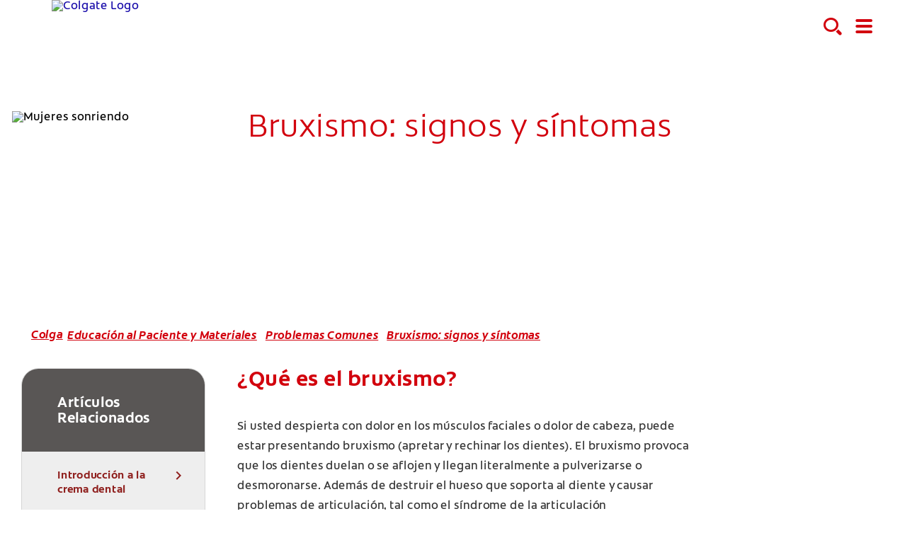

--- FILE ---
content_type: text/html
request_url: https://www.colgateprofesional.com.do/patient-education/problemas-comunes/bruxismo-signos-y-sintomas
body_size: 15947
content:
<!DOCTYPE HTML>

<!--[if lt IE 7]>      <html lang="es-DO"  class="no-js lt-ie9 lt-ie8 lt-ie7"> <![endif]-->
<!--[if IE 7]>         <html lang="es-DO" class="no-js lt-ie9 lt-ie8"> <![endif]-->
<!--[if IE 8]>         <html lang="es-DO" class="no-js lt-ie9"> <![endif]-->
<!--[if gt IE 8]><!--> <html class="no-js" lang="es-DO"> <!--<![endif]-->
<head><script type="text/javascript">
// API Environment Handler - Switches API endpoints based on current domain
(function() {
    const ORIGINAL_CRAWLED_DOMAIN = 'www.colgateprofesional.com.do';
    
    function isProductionEnvironment() {
        const hostname = window.location.hostname;
        const protocol = window.location.protocol;
        const fullUrl = window.location.href;
        
        // Special case for China corporate site
        if (fullUrl === 'https://corp.colgate.com.cn' || fullUrl.startsWith('https://corp.colgate.com.cn/')) {
            return true;
        }
        
        // Standard production check: https://www.* domains
        return protocol === 'https:' && hostname.startsWith('www.');
    }
    
    function getStageAemDomain() {
        // Convert original crawled domain to stageaem version
        if (ORIGINAL_CRAWLED_DOMAIN.startsWith('www.')) {
            // Replace www. with stageaem.
            return ORIGINAL_CRAWLED_DOMAIN.replace('www.', 'stageaem.');
        } else if (ORIGINAL_CRAWLED_DOMAIN === 'corp.colgate.com.cn') {
            // Prepend stageaem. to corp.colgate.com.cn
            return 'stageaem.' + ORIGINAL_CRAWLED_DOMAIN;
        } else {
            // For other domains, prepend stageaem.
            return 'stageaem.' + ORIGINAL_CRAWLED_DOMAIN;
        }
    }
    
    function transformServicesUrl(url) {
        if (url && url.startsWith('/services/')) {
            if (isProductionEnvironment()) {
                // Production: leave relative URLs unchanged
                console.log('Production environment detected, keeping relative URL:', url);
                return url;
            } else {
                // Non-production: redirect to stageaem version of original domain
                const stageAemDomain = getStageAemDomain();
                const transformedUrl = 'https://' + stageAemDomain + url;
                console.log('Non-production environment, API URL transformed:', url, '->', transformedUrl);
                return transformedUrl;
            }
        }
        return url;
    }
    
    // Monkey patch XMLHttpRequest
    const originalXHROpen = XMLHttpRequest.prototype.open;
    XMLHttpRequest.prototype.open = function(method, url, async, user, password) {
        const transformedUrl = transformServicesUrl(url);
        return originalXHROpen.call(this, method, transformedUrl, async, user, password);
    };
    
    // Monkey patch fetch API
    const originalFetch = window.fetch;
    window.fetch = function(input, init) {
        let url = input;
        if (typeof input === 'string') {
            url = transformServicesUrl(input);
        } else if (input instanceof Request) {
            const originalUrl = input.url;
            const transformedUrl = transformServicesUrl(originalUrl);
            if (transformedUrl !== originalUrl) {
                url = new Request(transformedUrl, input);
            }
        }
        return originalFetch.call(this, url, init);
    };
    
    // Monkey patch jQuery AJAX if jQuery is available
    if (window.jQuery) {
        const originalJQueryAjax = jQuery.ajax;
        jQuery.ajax = function(options) {
            if (typeof options === 'string') {
                options = transformServicesUrl(options);
            } else if (options && options.url) {
                options.url = transformServicesUrl(options.url);
            }
            return originalJQueryAjax.call(this, options);
        };
        
        // Also patch the $ alias if it points to jQuery
        if (window.$ && window.$ === window.jQuery) {
            window.$.ajax = jQuery.ajax;
        }
    }
    
    function updateFormEndpoints() {
        const forms = document.querySelectorAll('form[action*="public.prod-api-services.colgate.com"]');
        
        if (!isProductionEnvironment()) {
            // Switch to stage environment
            forms.forEach(function(form) {
                const currentAction = form.getAttribute('action');
                if (currentAction && currentAction.includes('public.prod-api-services.colgate.com')) {
                    const newAction = currentAction.replace('public.prod-api-services.colgate.com', 'public.prod-api-services.colgate.com');
                    form.setAttribute('action', newAction);
                    console.log('Switched form API endpoint to stage:', newAction);
                }
            });
        }
    }
    
    // Run when DOM is ready
    if (document.readyState === 'loading') {
        document.addEventListener('DOMContentLoaded', updateFormEndpoints);
    } else {
        updateFormEndpoints();
    }
    
    console.log('API Environment Handler initialized for:', isProductionEnvironment() ? 'PRODUCTION' : 'STAGE');
})();
</script>
<meta content="es-CO" name="localeLanguage"/>
<meta charset="utf-8"/>
<meta content="cpcolpro2020" name="theme"/>
<meta content="width=device-width, initial-scale=1.0" name="viewport"/>
<script type="application/ld+json">{"@context":"http://schema.org","@type":"BreadcrumbList","itemListElement":[{"@type":"ListItem","position":1,"item":{"@id":"https://www.colgateprofesional.com.do","name":"Colgate Profesional República Dominicana"}},{"@type":"ListItem","position":2,"item":{"@id":"https://www.colgateprofesional.com.do/patient-education","name":"Educación al Paciente y Materiales"}},{"@type":"ListItem","position":3,"item":{"@id":"https://www.colgateprofesional.com.do/patient-education/problemas-comunes","name":"Problemas Comunes"}}]}</script>
<meta class="swiftype" content="article" data-type="string" name="occ_type"/>
<meta class="swiftype" content="article" data-type="string" name="occ_format"/>
<meta class="swiftype" content="common-problems" data-type="string" name="occ_category"/>
<meta class="swiftype" content="Colgate Profesional" data-type="string" name="occ_brand"/>
<meta class="swiftype" content="common-problems" data-type="string" name="occ_tag"/>
<meta class="swiftype" content="article" data-type="string" name="occ_tag"/>
<meta content="https://www.colgateprofesional.com.do/content/dam/cp-sites/oral-care/professional/global/latam/colpro-latam-2022/bruxismo-signos-y-sintomas.jpg" property="og:image"/>
<meta content="Bruxismo: signos y síntomas" name="twitter:title"/>
<meta class="swiftype" content="2023-04-12" data-type="date" name="published_date"/>
<meta class="swiftype" content="Bruxismo: signos y síntomas" data-type="string" name="title"/>
<meta content="Si usted despierta con dolor en los músculos faciales o dolor de cabeza, puede estar presentando bruxismo (apretar y rechinar los dientes)." name="twitter:description"/>
<meta content="Bruxismo: signos y síntomas" property="og:title"/>
<meta content="Si usted despierta con dolor en los músculos faciales o dolor de cabeza, puede estar presentando bruxismo (apretar y rechinar los dientes)." name="description"/>
<meta class="swiftype" content="https://www.colgateprofesional.com.do/content/dam/cp-sites/oral-care/professional/global/latam/colpro-latam-2022/bruxismo-signos-y-sintomas.jpg" data-type="enum" name="image"/>
<meta content="Si usted despierta con dolor en los músculos faciales o dolor de cabeza, puede estar presentando bruxismo (apretar y rechinar los dientes)." property="og:description"/>
<meta class="swiftype" content="Si usted despierta con dolor en los músculos faciales o dolor de cabeza, puede estar presentando bruxismo (apretar y rechinar los dientes)." data-type="string" name="shortDescription"/>
<title>Bruxismo: signos y síntomas</title>
<script>
	window.dataLayer = [
  {
    "environmentInformation": {
      "datalayerVersion": "2.0",
      "environment": "production"
    }
  },
  {
    "siteInformation": {
      "audience": "b2b",
      "brand": "Colgate Professional",
      "careCategory": "oral care professional",
      "careSubCategory": "",
      "countryCode": "DO",
      "purpose": "brand",
      "region": "Latin America",
      "siteId": "55F2B433-5385-4543-B5C1-4C73B0943B10",
      "siteName": "Colgate Professional es-do",
      "domain": "www.colgateprofesional.com.do",
      "platform": "aem",
      "type": "web",
      "productionDate": "2022-01-30",
      "contentPath": "/content/cp-sites/oral-care/professional/es_do/home/patient-education/problemas-comunes/bruxismo-signos-y-sintomas",
      "urlPath": "/patient-education/problemas-comunes/bruxismo-signos-y-sintomas",
      "platformVersion": "6.5.15.0-SSP1",
      "language": "ES"
    }
  },
  {
    "pageInformation": {
      "phase": "",
      "stage": "",
      "species": "",
      "author": "",
      "topic": "",
      "title": "Bruxismo: signos y síntomas",
      "publicationDate": "2020-12-01T10:03:00.000-05:00",
      "tags": ""
    }
  }
]
</script>
<link href="https://www.colgateprofesional.com.do/patient-education/problemas-comunes/bruxismo-signos-y-sintomas" rel="canonical"/>
<link href="/etc/designs/zg/cpcolpro2020/desktop/css.asset.css/core/design.default.bootstrap.v0-0-1.css" rel="stylesheet"/>
<!--[if lte IE 6]>
		<![endif]-->
<!--[if IE 7]>
		<![endif]-->
<!--[if IE 8]>
		<link rel="stylesheet" href="/etc/designs/zg/cpcolpro2020/desktop/css.fileAsset.css/zg/basic/desktop/css/utils/ie8.v0-0-1.css" />
<![endif]-->
<link href="/etc/designs/zg/cpcolpro2020/desktop/assets/img/favicon.ico" rel="icon" type="image/x-icon"/>
<script src="/etc/designs/zg/cpcolpro2020/desktop/js.fileAsset.js/zg/cpcolpro2020/desktop/js/head/head.v0-0-1.js" type="text/javascript"></script>
<!-- Google Tag Manager -->
<script>(function(w,d,s,l,i){w[l]=w[l]||[];w[l].push({'gtm.start':
new Date().getTime(),event:'gtm.js'});var f=d.getElementsByTagName(s)[0],
j=d.createElement(s),dl=l!='dataLayer'?'&l='+l:'';j.async=true;j.src=
'https://www.googletagmanager.com/gtm.js?id='+i+dl;f.parentNode.insertBefore(j,f);
})(window,document,'script','dataLayer','GTM-KF6XXLD');</script>
<!-- End Google Tag Manager -->
<!-- Catchpoint Tag-->
<script type="text/javascript">
var WindowEvent,VisibilityType;(function(n){n.Load="load";n.BeforeUnload="beforeunload";n.Abort="abort";n.Error="error";n.Unload="unload"})(WindowEvent||(WindowEvent={})),function(n){n[n.Focus=0]="Focus";n[n.Blur=1]="Blur"}(VisibilityType||(VisibilityType={}));var AjaxTiming=function(){function n(n,t,i,r){var u=this;this.getPerformanceTimings=function(n){u.connect=n.connectEnd-n.connectStart;u.dns=n.domainLookupEnd-n.domainLookupStart;u.duration=n.duration;u.load=n.responseEnd-n.responseStart;u.wait=n.responseStart-n.requestStart;u.start=n.startTime;u.redirect=n.redirectEnd-n.redirectStart;n.secureConnectionStart&&(u.ssl=n.connectEnd-n.secureConnectionStart)};this.url=n;this.method=t;this.isAsync=i;this.open=r}return n}(),ProfilerJsError=function(){function n(n,t,i){this.count=0;this.message=n;this.url=t;this.lineNumber=i}return n.createText=function(n,t,i){return[n,t,i].join(":")},n.prototype.getText=function(){return n.createText(this.message,this.url,this.lineNumber)},n}(),ProfilerEventManager=function(){function n(){this.events=[];this.hasAttachEvent=!!window.attachEvent}return n.prototype.add=function(n,t,i){this.events.push({type:n,target:t,func:i});this.hasAttachEvent?t.attachEvent("on"+n,i):t.addEventListener(n,i,!1)},n.prototype.remove=function(n,t,i){this.hasAttachEvent?t.detachEvent(n,i):t.removeEventListener(n,i,!1);var r=this.events.indexOf({type:n,target:t,func:i});r!==1&&this.events.splice(r,1)},n.prototype.clear=function(){for(var t,n=0,i=this.events;n<i.length;n++)t=i[n],this.remove(t.type,t.target,t.func);this.events=[]},n}(),RProfiler=function(){function n(){function o(n){var t=n.target||n.srcElement;return t.nodeType==3&&(t=t.parentNode),r("N/A",t.src||t.URL,-1),!1}var n=this,r,u,e,t,i,f;this.restUrl="g.3gl.net/jp/3273/v3.2.6/M";this.startTime=(new Date).getTime();this.eventsTimingHandler=new EventsTimingHandler;this.inputDelay=new InputDelayHandler;this.version="v3.2.6";this.info={};this.hasInsight=!1;this.data={start:this.startTime,jsCount:0,jsErrors:[],loadTime:-1,loadFired:window.document.readyState=="complete",ajax:[]};this.eventManager=new ProfilerEventManager;this.startAjaxCapture=function(){var i=XMLHttpRequest.prototype,o=i.open,s=i.send,r=[],u={},e=n.data.ajax,h=25,f=typeof performance=="object"&&typeof window.performance.now=="function"&&typeof window.performance.getEntriesByType=="function",t;f&&typeof window.performance.setResourceTimingBufferSize=="function"&&window.performance.setResourceTimingBufferSize(300);t=function(){return f?window.performance.now():(new Date).getTime()};i.open=function(n,i,u,f,e){u===void 0&&(u=!0);this.rpIndex=r.length;r.push(new AjaxTiming(i,n,u,t()));o.call(this,n,i,u,f,e)};i.send=function(n){var i=this,c=this.onreadystatechange,o;(this.onreadystatechange=function(n){var o=r[i.rpIndex],l,s;if(o){l=i.readyState;switch(l){case 1:o.connectionEstablished=t();break;case 2:o.requestReceived=t();break;case 3:o.processingTime=t();break;case 4:o.complete=t();s=!!(i.response&&i.response!=null&&i.response!=undefined);switch(i.responseType){case"text":case"":typeof i.responseText=="string"&&(o.responseSize=i.responseText.length);break;case"json":s&&typeof i.response.toString=="function"&&(o.responseSize=i.response.toString().length);break;case"arraybuffer":s&&typeof i.response.byteLength=="number"&&(o.responseSize=i.response.byteLength);break;case"blob":s&&typeof i.response.size=="number"&&(o.responseSize=i.response.size)}(function(n){setTimeout(function(){var r,s,h,c,o;if(f){var i=n.url,t=[],l=performance.getEntriesByType("resource");for(r=0,s=l;r<s.length;r++)h=s[r],h.name==i&&t.push(h);if(e.push(n),t.length!=0){if(u[i]||(u[i]=[]),t.length==1){n.getPerformanceTimings(t[0]);u[i].push(0);return}c=u[i];for(o in t)if(c.indexOf(o)==-1){n.getPerformanceTimings(t[o]);c.push(o);return}n.getPerformanceTimings(t[0])}}},h)})(o,e)}typeof c=="function"&&c.call(i,n)}},o=r[this.rpIndex],o)&&(n&&!isNaN(n.length)&&(o.sendSize=n.length),o.send=t(),s.call(this,n))}};this.recordPageLoad=function(){n.data.loadTime=(new Date).getTime();n.data.loadFired=!0};this.addError=function(t,i,r){var s,f,u,e,o;for(n.data.jsCount++,s=ProfilerJsError.createText(t,i,r),f=n.data.jsErrors,u=0,e=f;u<e.length;u++)if(o=e[u],o.getText()==s){o.count++;return}f.push(new ProfilerJsError(t,i,r))};this.addInfo=function(t,i,r){if(!n.isNullOrEmpty(t)){if(n.isNullOrEmpty(r))n.info[t]=i;else{if(n.isNullOrEmpty(i))return;n.isNullOrEmpty(n.info[t])&&(n.info[t]={});n.info[t][i]=r}n.hasInsight=!0}};this.clearInfo=function(){n.info={};n.hasInsight=!1};this.clearErrors=function(){n.data.jsCount=0;n.data.jsErrors=[]};this.clearAjax=function(){n.data.ajax=[]};this.getInfo=function(){return n.hasInsight?n.info:null};this.getEventTimingHandler=function(){return n.eventsTimingHandler};this.getInputDelay=function(){return n.inputDelay};this.eventManager.add(WindowEvent.Load,window,this.recordPageLoad);r=this.addError;this.startAjaxCapture();window.opera?this.eventManager.add(WindowEvent.Error,document,o):"onerror"in window&&(u=window.onerror,window.onerror=function(n,t,i){return(r(n,t,i),!!u)?u(n,t,i):!1});!window.__cpCdnPath||(this.restUrl=window.__cpCdnPath.trim());e=window.location.protocol;t=document.createElement("iframe");t.src="about:blank";i=t.style;i.position="absolute";i.top="-10000px";i.left="-1000px";t.addEventListener("load",function(t){var r=t.currentTarget,u,i;r&&r.contentDocument&&(u=r.contentDocument,i=u.createElement("script"),i.type="text/javascript",i.src=e+"//"+n.restUrl,u.body.appendChild(i))});f=document.getElementsByTagName("script")[0];f.parentNode.insertBefore(t,f)}return n.prototype.isNullOrEmpty=function(n){if(n===undefined||n===null)return!0;if(typeof n=="string"){var t=n;return t.trim().length==0}return!1},n.prototype.dispatchCustomEvent=function(n){(function(n){function t(n,t){t=t||{bubbles:!1,cancelable:!1,detail:undefined};var i=document.createEvent("CustomEvent");return i.initCustomEvent(n,t.bubbles,t.cancelable,t.detail),i}if(typeof n.CustomEvent=="function")return!1;t.prototype=Event.prototype;n.CustomEvent=t})(window);var t=new CustomEvent(n);window.dispatchEvent(t)},n}(),InputDelayHandler=function(){function n(){var n=this;this.firstInputDelay=0;this.firstInputTimeStamp=0;this.startTime=0;this.delay=0;this.profileManager=new ProfilerEventManager;this.eventTypes=["click","mousedown","keydown","touchstart","pointerdown",];this.addEventListeners=function(){n.eventTypes.forEach(function(t){n.profileManager.add(t,document,n.onInput)})};this.now=function(){return(new Date).getTime()};this.removeEventListeners=function(){n.eventTypes.forEach(function(t){n.profileManager.remove(t,document,n.onInput)})};this.onInput=function(t){var i,r,u;t.cancelable&&(i=t.timeStamp>1e12,n.firstInputTimeStamp=n.now(),r=i||!window.performance,u=r?n.firstInputTimeStamp:window.performance.now(),n.delay=u-t.timeStamp,t.type=="pointerdown"?n.onPointerDown():(n.removeEventListeners(),n.updateFirstInputDelay()))};this.onPointerUp=function(){n.removeEventListeners();n.updateFirstInputDelay()};this.onPointerCancel=function(){n.removePointerEventListeners()};this.removePointerEventListeners=function(){n.profileManager.remove("pointerup",document,n.onPointerUp);n.profileManager.remove("pointercancel",document,n.onPointerCancel)};this.updateFirstInputDelay=function(){n.delay>=0&&n.delay<n.firstInputTimeStamp-n.startTime&&(n.firstInputDelay=Math.round(n.delay))};this.startSoftNavigationCapture=function(){n.resetSoftNavigationCapture()};this.resetSoftNavigationCapture=function(){n.resetFirstInputDelay();n.addEventListeners()};this.resetFirstInputDelay=function(){n.delay=0;n.firstInputDelay=0;n.startTime=0;n.firstInputTimeStamp=0};this.startTime=this.now();this.addEventListeners()}return n.prototype.onPointerDown=function(){this.profileManager.add("pointerup",document,this.onPointerUp);this.profileManager.add("pointercancel",document,this.onPointerCancel)},n.prototype.getFirstInputDelay=function(){return this.firstInputDelay},n}(),EventsTimingHandler=function(){function n(){var n=this;this.hiddenStrings=["hidden","msHidden","webkitHidden","mozHidden"];this.visibilityStrings=["visibilitychange","msvisibilitychange","webkitvisibilitychange","mozvisibilitychange"];this.captureSoftNavigation=!1;this.hidden="hidden";this.visibilityChange="visibilitychange";this.visibilityEvents=[];this.eventManager=new ProfilerEventManager;this.engagementTimeIntervalMs=1e3;this.engagementTime=0;this.firstEngagementTime=0;this.lastEventTimeStamp=0;this.timeoutId=undefined;this.now=function(){return(new Date).getTime()};this.startVisibilityCapture=function(){n.initializeVisibilityProperties();document.addEventListener(n.visibilityChange,n.captureFocusEvent,!1)};this.initializeVisibilityProperties=function(){for(var r=n.hiddenStrings,i=0,t=0;t<r.length;t++)typeof document[r[t]]!="undefined"&&(i=t);n.visibilityChange=n.visibilityStrings[i];n.hidden=n.hiddenStrings[i]};this.captureFocusEvent=function(){n.updateVisibilityChangeTime();document[n.hidden]||n.captureEngagementTime()};this.updateVisibilityChangeTime=function(){document[n.hidden]?n.captureVisibilityEvent(VisibilityType.Blur):n.captureVisibilityEvent(VisibilityType.Focus)};this.onBlur=function(){n.captureVisibilityEvent(VisibilityType.Blur)};this.onFocus=function(){n.captureVisibilityEvent(VisibilityType.Focus)};this.captureVisibilityEvent=function(t){n.visibilityEvents.push({type:t,time:n.now()})};this.captureEngagementTime=function(t){if(t===void 0&&(t=!0),!n.lastEventTimeStamp){n.engagementTime=n.engagementTimeIntervalMs;n.lastEventTimeStamp=n.now();return}var i=n.now()-n.lastEventTimeStamp;if(n.lastEventTimeStamp=n.now(),t&&n.firstEngagementTime===0&&(n.firstEngagementTime=n.now()),i>0&&i<n.engagementTimeIntervalMs){clearTimeout(n.timeoutId);n.engagementTime+=i;return}n.startTimer()};this.captureMouseMove=function(){n.captureEngagementTime(!1)};this.startTimer=function(){n.timeoutId=setTimeout(function(){n.engagementTime+=n.engagementTimeIntervalMs},n.engagementTimeIntervalMs)};this.getFocusAwayTime=function(){var i=n.visibilityEvents,t=-1,s,h,o;if(i.length===0)return 0;for(var r=t,u=0,f=t,e=0;u<i.length;)i[u].type===VisibilityType.Blur&&r===t&&(r=u),s=f===t&&r!==t,i[u].type===VisibilityType.Focus&&s&&(f=u),h=r!==t&&f!==t,h&&(o=i[f].time-i[r].time,o>0&&(e+=o),r=t,f=t),u=u+1;return r===i.length-1&&(e+=n.now()-i[r].time),e};this.getEngagementTime=function(){return n.engagementTime};this.getFirstEngagementTime=function(){return n.firstEngagementTime};this.startSoftNavigationCapture=function(){n.captureSoftNavigation=!0};this.resetSoftNavigationCapture=function(){n.resetEngagementMetrics();n.visibilityEvents=[]};this.resetEngagementMetrics=function(){n.engagementTime=0;n.lastEventTimeStamp=n.now();n.firstEngagementTime=0};this.clear=function(){n.eventManager.clear()};this.captureEngagementTime(!1);this.eventManager.add("scroll",document,this.captureEngagementTime);this.eventManager.add("resize",window,this.captureEngagementTime);this.eventManager.add("mouseup",document,this.captureEngagementTime);this.eventManager.add("keyup",document,this.captureEngagementTime);this.eventManager.add("mousemove",document,this.captureMouseMove);this.eventManager.add("focus",window,this.onFocus);this.eventManager.add("blur",window,this.onBlur);this.eventManager.add("focus",document,this.onFocus);this.eventManager.add("blur",document,this.onBlur)}return n}(),profiler=new RProfiler;window.RProfiler=profiler;window.WindowEvent=WindowEvent;profiler.dispatchCustomEvent("GlimpseLoaded");
</script>
<!-- End Catchpoint Tag-->
<script>(window.BOOMR_mq=window.BOOMR_mq||[]).push(["addVar",{"rua.upush":"false","rua.cpush":"false","rua.upre":"false","rua.cpre":"false","rua.uprl":"false","rua.cprl":"false","rua.cprf":"false","rua.trans":"","rua.cook":"false","rua.ims":"false","rua.ufprl":"false","rua.cfprl":"false","rua.isuxp":"false","rua.texp":"norulematch","rua.ceh":"false","rua.ueh":"false","rua.ieh.st":"0"}]);</script>
<script>!function(e){var n="https://s.go-mpulse.net/boomerang/";if("False"=="True")e.BOOMR_config=e.BOOMR_config||{},e.BOOMR_config.PageParams=e.BOOMR_config.PageParams||{},e.BOOMR_config.PageParams.pci=!0,n="https://s2.go-mpulse.net/boomerang/";if(window.BOOMR_API_key="ESNTH-2HSHB-6CVQM-NAAGL-BMABM",function(){function e(){if(!o){var e=document.createElement("script");e.id="boomr-scr-as",e.src=window.BOOMR.url,e.async=!0,i.parentNode.appendChild(e),o=!0}}function t(e){o=!0;var n,t,a,r,d=document,O=window;if(window.BOOMR.snippetMethod=e?"if":"i",t=function(e,n){var t=d.createElement("script");t.id=n||"boomr-if-as",t.src=window.BOOMR.url,BOOMR_lstart=(new Date).getTime(),e=e||d.body,e.appendChild(t)},!window.addEventListener&&window.attachEvent&&navigator.userAgent.match(/MSIE [67]\./))return window.BOOMR.snippetMethod="s",void t(i.parentNode,"boomr-async");a=document.createElement("IFRAME"),a.src="about:blank",a.title="",a.role="presentation",a.loading="eager",r=(a.frameElement||a).style,r.width=0,r.height=0,r.border=0,r.display="none",i.parentNode.appendChild(a);try{O=a.contentWindow,d=O.document.open()}catch(_){n=document.domain,a.src="javascript:var d=document.open();d.domain='"+n+"';void(0);",O=a.contentWindow,d=O.document.open()}if(n)d._boomrl=function(){this.domain=n,t()},d.write("<bo"+"dy onload='document._boomrl();'>");else if(O._boomrl=function(){t()},O.addEventListener)O.addEventListener("load",O._boomrl,!1);else if(O.attachEvent)O.attachEvent("onload",O._boomrl);d.close()}function a(e){window.BOOMR_onload=e&&e.timeStamp||(new Date).getTime()}if(!window.BOOMR||!window.BOOMR.version&&!window.BOOMR.snippetExecuted){window.BOOMR=window.BOOMR||{},window.BOOMR.snippetStart=(new Date).getTime(),window.BOOMR.snippetExecuted=!0,window.BOOMR.snippetVersion=12,window.BOOMR.url=n+"ESNTH-2HSHB-6CVQM-NAAGL-BMABM";var i=document.currentScript||document.getElementsByTagName("script")[0],o=!1,r=document.createElement("link");if(r.relList&&"function"==typeof r.relList.supports&&r.relList.supports("preload")&&"as"in r)window.BOOMR.snippetMethod="p",r.href=window.BOOMR.url,r.rel="preload",r.as="script",r.addEventListener("load",e),r.addEventListener("error",function(){t(!0)}),setTimeout(function(){if(!o)t(!0)},3e3),BOOMR_lstart=(new Date).getTime(),i.parentNode.appendChild(r);else t(!1);if(window.addEventListener)window.addEventListener("load",a,!1);else if(window.attachEvent)window.attachEvent("onload",a)}}(),"".length>0)if(e&&"performance"in e&&e.performance&&"function"==typeof e.performance.setResourceTimingBufferSize)e.performance.setResourceTimingBufferSize();!function(){if(BOOMR=e.BOOMR||{},BOOMR.plugins=BOOMR.plugins||{},!BOOMR.plugins.AK){var n=""=="true"?1:0,t="",a="yw4lkmqccqg2e2i3ayrq-f-986042774-clientnsv4-s.akamaihd.net",i="false"=="true"?2:1,o={"ak.v":"39","ak.cp":"1364009","ak.ai":parseInt("808490",10),"ak.ol":"0","ak.cr":35,"ak.ipv":4,"ak.proto":"http/1.1","ak.rid":"37c413e2","ak.r":48975,"ak.a2":n,"ak.m":"dsca","ak.n":"essl","ak.bpcip":"197.184.181.0","ak.cport":16373,"ak.gh":"2.21.242.204","ak.quicv":"","ak.tlsv":"tls1.3","ak.0rtt":"","ak.0rtt.ed":"","ak.csrc":"-","ak.acc":"bbr","ak.t":"1763378723","ak.ak":"hOBiQwZUYzCg5VSAfCLimQ==2bBYxyyQJ8+idykUszskrZruVRIW3XALUXDr/LvuQA19dAe1ojmyFGt/xf1Xena+Djyku2h46h7EVxdeDFuP+ywvp2YyTg5AEKEvoyOK6m+p2bVwUc/nStD35zYzgsB0dMBrabz4XS29qJksZRpVHIEMBfuPXGveOyhp931Sz7WFxyu8sWSArpATGTIwX3iOhaZNBfK72iQ4mt37UyYRviOCXb4QVIm9wTxoEZ7WceVolflmkdqJrgvUin2H+qWX44V7svZZe/cy9dRbZQjkY5YynPhiROmIYifwI6Sqw3vdYy1eY7tx1qInJON/+IUz+URdmyrvDtBkk3wPUbX/NswmMoqZxmY4CB1CL95J1XPNU+shTf3WMj/FKA6cNT+WroyHy5UlrIvjfe5sxrYj5v2HVXXZlxXZyeiVy28xmUU=","ak.pv":"28","ak.dpoabenc":"","ak.tf":i};if(""!==t)o["ak.ruds"]=t;var r={i:!1,av:function(n){var t="http.initiator";if(n&&(!n[t]||"spa_hard"===n[t]))o["ak.feo"]=void 0!==e.aFeoApplied?1:0,BOOMR.addVar(o)},rv:function(){var e=["ak.bpcip","ak.cport","ak.cr","ak.csrc","ak.gh","ak.ipv","ak.m","ak.n","ak.ol","ak.proto","ak.quicv","ak.tlsv","ak.0rtt","ak.0rtt.ed","ak.r","ak.acc","ak.t","ak.tf"];BOOMR.removeVar(e)}};BOOMR.plugins.AK={akVars:o,akDNSPreFetchDomain:a,init:function(){if(!r.i){var e=BOOMR.subscribe;e("before_beacon",r.av,null,null),e("onbeacon",r.rv,null,null),r.i=!0}return this},is_complete:function(){return!0}}}}()}(window);</script>
                              <script>!function(e){var n="https://s.go-mpulse.net/boomerang/";if("False"=="True")e.BOOMR_config=e.BOOMR_config||{},e.BOOMR_config.PageParams=e.BOOMR_config.PageParams||{},e.BOOMR_config.PageParams.pci=!0,n="https://s2.go-mpulse.net/boomerang/";if(window.BOOMR_API_key="ESNTH-2HSHB-6CVQM-NAAGL-BMABM",function(){function e(){if(!o){var e=document.createElement("script");e.id="boomr-scr-as",e.src=window.BOOMR.url,e.async=!0,i.parentNode.appendChild(e),o=!0}}function t(e){o=!0;var n,t,a,r,d=document,O=window;if(window.BOOMR.snippetMethod=e?"if":"i",t=function(e,n){var t=d.createElement("script");t.id=n||"boomr-if-as",t.src=window.BOOMR.url,BOOMR_lstart=(new Date).getTime(),e=e||d.body,e.appendChild(t)},!window.addEventListener&&window.attachEvent&&navigator.userAgent.match(/MSIE [67]\./))return window.BOOMR.snippetMethod="s",void t(i.parentNode,"boomr-async");a=document.createElement("IFRAME"),a.src="about:blank",a.title="",a.role="presentation",a.loading="eager",r=(a.frameElement||a).style,r.width=0,r.height=0,r.border=0,r.display="none",i.parentNode.appendChild(a);try{O=a.contentWindow,d=O.document.open()}catch(_){n=document.domain,a.src="javascript:var d=document.open();d.domain='"+n+"';void(0);",O=a.contentWindow,d=O.document.open()}if(n)d._boomrl=function(){this.domain=n,t()},d.write("<bo"+"dy onload='document._boomrl();'>");else if(O._boomrl=function(){t()},O.addEventListener)O.addEventListener("load",O._boomrl,!1);else if(O.attachEvent)O.attachEvent("onload",O._boomrl);d.close()}function a(e){window.BOOMR_onload=e&&e.timeStamp||(new Date).getTime()}if(!window.BOOMR||!window.BOOMR.version&&!window.BOOMR.snippetExecuted){window.BOOMR=window.BOOMR||{},window.BOOMR.snippetStart=(new Date).getTime(),window.BOOMR.snippetExecuted=!0,window.BOOMR.snippetVersion=12,window.BOOMR.url=n+"ESNTH-2HSHB-6CVQM-NAAGL-BMABM";var i=document.currentScript||document.getElementsByTagName("script")[0],o=!1,r=document.createElement("link");if(r.relList&&"function"==typeof r.relList.supports&&r.relList.supports("preload")&&"as"in r)window.BOOMR.snippetMethod="p",r.href=window.BOOMR.url,r.rel="preload",r.as="script",r.addEventListener("load",e),r.addEventListener("error",function(){t(!0)}),setTimeout(function(){if(!o)t(!0)},3e3),BOOMR_lstart=(new Date).getTime(),i.parentNode.appendChild(r);else t(!1);if(window.addEventListener)window.addEventListener("load",a,!1);else if(window.attachEvent)window.attachEvent("onload",a)}}(),"".length>0)if(e&&"performance"in e&&e.performance&&"function"==typeof e.performance.setResourceTimingBufferSize)e.performance.setResourceTimingBufferSize();!function(){if(BOOMR=e.BOOMR||{},BOOMR.plugins=BOOMR.plugins||{},!BOOMR.plugins.AK){var n=""=="true"?1:0,t="",a="gqh2rgyx2w5mk2luxfma-f-1fa27d7cd-clientnsv4-s.akamaihd.net",i="false"=="true"?2:1,o={"ak.v":"39","ak.cp":"1364009","ak.ai":parseInt("1288357",10),"ak.ol":"0","ak.cr":8,"ak.ipv":4,"ak.proto":"http/1.1","ak.rid":"2cc84c96","ak.r":51095,"ak.a2":n,"ak.m":"","ak.n":"essl","ak.bpcip":"52.15.168.0","ak.cport":37586,"ak.gh":"23.215.214.232","ak.quicv":"","ak.tlsv":"tls1.3","ak.0rtt":"","ak.0rtt.ed":"","ak.csrc":"-","ak.acc":"bbr","ak.t":"1769257304","ak.ak":"hOBiQwZUYzCg5VSAfCLimQ==[base64]/aO+i+/JcHqbGvae9m01Lyh25LuzS1MSj2J6rQI6nb1GTqYbsjJUeaKw6SNgtdSb7J+TV7ThguPZil5pTGEcghUERZT7eQG5kiWJgqi7JXjVXZmwxNFJ/XAk7SaFFtr6/9C5HVl48jDGdn17XFIZTR2XrmCAagv91GFoxbSBe1Ec7Fl24=","ak.pv":"11","ak.dpoabenc":"","ak.tf":i};if(""!==t)o["ak.ruds"]=t;var r={i:!1,av:function(n){var t="http.initiator";if(n&&(!n[t]||"spa_hard"===n[t]))o["ak.feo"]=void 0!==e.aFeoApplied?1:0,BOOMR.addVar(o)},rv:function(){var e=["ak.bpcip","ak.cport","ak.cr","ak.csrc","ak.gh","ak.ipv","ak.m","ak.n","ak.ol","ak.proto","ak.quicv","ak.tlsv","ak.0rtt","ak.0rtt.ed","ak.r","ak.acc","ak.t","ak.tf"];BOOMR.removeVar(e)}};BOOMR.plugins.AK={akVars:o,akDNSPreFetchDomain:a,init:function(){if(!r.i){var e=BOOMR.subscribe;e("before_beacon",r.av,null,null),e("onbeacon",r.rv,null,null),r.i=!0}return this},is_complete:function(){return!0}}}}()}(window);</script></head>
<body class="page-patient-education page-problemas-comunes page-bruxismo-signos-y-sintomas layout-article template-article grid-bootstrap" data-path-id="8e19e7c11d4818e512191f2d054ed68b" data-theme-path="/etc/designs/zg/cpcolpro2020/desktop">
<script src="/etc.clientlibs/clientlibs/granite/jquery.min.js"></script>
<script src="/etc.clientlibs/clientlibs/granite/utils.min.js"></script>
<script src="/etc.clientlibs/clientlibs/granite/jquery/granite.min.js"></script>
<script src="/etc.clientlibs/foundation/clientlibs/jquery.min.js"></script>
<script src="/etc.clientlibs/foundation/clientlibs/shared.min.js"></script>
<script src="/etc.clientlibs/cq/personalization/clientlib/underscore.min.js"></script>
<script src="/etc.clientlibs/cq/personalization/clientlib/personalization/kernel.min.js"></script>
<script type="text/javascript">
	$CQ(function() {
		CQ_Analytics.SegmentMgr.loadSegments("/etc/segmentation/contexthub");
	});
</script>
<!-- Google Tag Manager (noscript) -->
<noscript><iframe height="0" src="https://www.googletagmanager.com/ns.html?id=GTM-KF6XXLD" style="display:none;visibility:hidden" width="0"></iframe></noscript>
<!-- End Google Tag Manager (noscript) -->
<!--TrustArc Banner DIV -->
<style>
#consent_blackbar {
position:fixed;
bottom:0px;
margin:auto;
padding-left:10%;
padding-right:10%;
z-index:9999999;}

/* overrides will need to be removed once this is addressed on theme side */
/* hero and product images */
 .pmp-header-hero picture,
 .pmp-header-product picture {
     flex-direction: column;
 }

/* nav images */
 #header .reference-header.header .header-dropdown-container .sub-categories .reference-related-by-tags .card.product img {
    max-width: 110px;
    padding-right: 10px;
    flex-direction: column;
}
</style>
<div id="consent_blackbar"></div>
<!--End TrustArc Banner DIV -->
<!-- this is in the category page, not the article itself -->
<meta class="swiftype" content="periodontitis" data-type="string" name="colpro_category"/>
<!-- /this is in the category page, not the article itself --><div class="container-fluid"><div class="row"><div class="col-xs-12" id="header"><div class="row"><div class="layout-outer"><div class="layout-inner"><div class="col-xs-12 col-md-12"><div class="ssiSnippetReference snippetReference section default-style component col-xs-12 reference-header header fixed-component">
<div class="inner">
<div class="component-content">
<div>
<div>
<a aria-hidden="true" id="084655985" style="visibility:hidden"></a>
<div class="box component section main-header first odd">
<div class="component-content" id="0288736181">
<div class="paragraphSystem content">
<a aria-hidden="true" id="1240019637" style="visibility:hidden"></a>
<div class="image component section logo first odd grid_4">
<div class="component-content middle">
<div class="analytics-image-tracking"></div>
<a href="/" title="home"><img alt="Colgate Logo" src="/content/dam/cp-sites/oral-care/oral-care-center-relaunch/global/logos/colgate-smile-badge.svg" title="Colgate Logo"/> </a>
</div>
</div>
<div class="parametrizedhtml component section hide-category-list even last grid_4 reference-header-buttons">
<div class="component-content">
<div another-search="Para ver más resultados, pruebe con otro término de búsqueda. " articles-title="Artículos" class="search-box-container" custom-col-size="three-columns" data-action="/search?cacheclear" more-articles-label="Más artículos" more-products-label="Más productos" no-results="No obtuvimos resultados para:" products-title="Productos">
<form>
<div class="search-wrapper">
<span class="icon-search"></span>
<label class="searchBox-label"></label>
<input autocomplete="off" class="search-box" id="site-search" maxlength="2048" placeholder="Buscar" type="text"/>
<div class="action-box">
<button aria-label="Search" class="submit-btn" type="submit"></button>
<!--<button type="reset" class="clear-btn">Clear</button>-->
</div>
</div>
<a aria-label="Search Box" class="search-btn" tabindex="0"></a>
</form>
<div class="bg"></div>
</div>


<a aria-label="Menu" class="menu" tabindex="0"></a>
</div>
</div>
</div>
</div>
</div><div class="box component section header-dropdown-container even last grid_12">
<div class="component-content" id="685558843">
<div class="paragraphSystem content">
<a aria-hidden="true" id="01943743835" style="visibility:hidden"></a>
<div class="box component section main-links first odd grid_12">
<div class="component-content" id="1922552673">
<div class="paragraphSystem content">
<a aria-hidden="true" id="0871279669" style="visibility:hidden"></a>
<div class="richText component section richtext default-style">
<div class="component-content">
<div class="richText-content">
<ul>
<li><p><a href="#">Productos</a></p> </li>
<li><p><a href="#">Pacientes</a></p> </li>
<li><p><a href="#">Odontólogos</a></p> </li>
<li><p><a href="#">Estudiantes</a></p> </li>
<li><p><a href="https://www.colgatepalmolive.com/en-us/core-values/science-innovation" rel="noopener noreferrer" target="_blank">Noticias</a></p> </li>
</ul>
</div>
</div>
</div>
<div class="richText component section default-style richtext_copy">
<div class="component-content">
<div class="richText-content">
<ul>
<li><a class="colgate-relaunch-icons link-contact-us" href="/contact-us">Contacte con nosotros</a></li>
<li><a class="colgate-relaunch-icons link-country-selector" href="/location-selector">República Dominicana</a></li>
</ul>
</div>
</div>
</div>
</div>
</div>
</div>
<div class="box component section categories even grid_12">
<div class="component-content" id="1296271763">
<div class="paragraphSystem content">
<a aria-hidden="true" id="1745139709" style="visibility:hidden"></a>
<div class="richText component section default-style first odd">
<div class="component-content">
<div class="richText-content">
<p><a href="#dental-products">Productos</a></p>
<ul>
<li><a href="#">Por Tipo</a></li>
</ul>
</div>
</div>
</div>
<div class="richText component section default-style even">
<div class="component-content">
<div class="richText-content">
<p><a href="#">Pacientes</a></p>
<ul>
<li><a href="#">Categorias</a></li>
<li><a href="#">Edad</a></li>
</ul>
</div>
</div>
</div>
<div class="richText component section default-style odd">
<div class="component-content">
<div class="richText-content">
<p><a href="/snippet/header#">Odontólogos</a></p>
<ul>
<li><a href="https://www.colgateoralhealthnetwork.com/webinar/the-covid-19-pandemic-stress-and-temporomandibular-disorders-tmd/" rel="noopener noreferrer" target="_blank">Educación continua</a></li>
<li><a href="/patient-education">Educación del paciente</a></li>
<li><a href="/products">Soluciones Colgate</a></li>
</ul>
<ul>
</ul>
</div>
</div>
</div>
<div class="richText component section default-style even last">
<div class="component-content">
<div class="richText-content">
<p><a href="/snippet/header#">Estudiantes</a></p>
<ul>
<li><a href="/students/student-resources">Recursos Educativos</a></li>
<li><a href="/community-outreach">Programas Comunitarios</a></li>
<li><a href="/dentist-resources/futuro-profesional">Futuro Profesional</a></li>
<li><a href="https://www.acffglobal.org/" target="_blank">Alianza Global por un Futuro Libre de Caries</a></li>
</ul>
<ul>
</ul>
</div>
</div>
</div>
</div>
</div>
</div>
<div class="box component section sub-categories odd grid_12">
<div class="component-content" id="292755678">
<div class="paragraphSystem content">
<a aria-hidden="true" id="927059016" style="visibility:hidden"></a>
<div class="richText component section default-style first odd last grid_6">
<div class="component-content">
<div class="richText-content">
<p><a href="#">Por Tipo</a></p>
<ul>
<li><a href="/products/toothpaste">Cremas Dentales</a></li>
<li><a href="/products/toothbrush">Cepillos Dentales</a></li>
<li><a href="/products/mouthwash-rinses">Enjuagues Bucales</a></li>
<li><a href="/products/floss">Hilos Dentales</a></li>
</ul>
</div>
</div>
</div>
</div>
</div>
</div>
<div class="box component section sub-categories even grid_12">
<div class="component-content" id="457132267">
<div class="paragraphSystem content">
<a aria-hidden="true" id="290955093" style="visibility:hidden"></a>
<div class="richText component section default-style first odd last grid_6">
<div class="component-content">
<div class="richText-content">
<p>Categorias</p>
<ul>
<li><span class="grey-text"><a href="/patient-education/buena-higiene-oral">Buena Higiene Oral</a></span></li>
<li><span class="grey-text"><a href="/patient-education/condiciones-medicas">Condiciones Medicas</a></span></li>
<li><span class="grey-text"><a href="/patient-education/etapas-de-la-vida-adultos">Adultos</a></span></li>
<li><span class="grey-text"><a href="/patient-education/etapas-de-la-vida-adolescentes">Adolescentes</a></span></li>
<li><span class="grey-text"><a href="/patient-education/etapas-de-la-vida-bebes-y-ninos">Bebés y Niños</a></span></li>
<li><span class="grey-text"><a href="/patient-education/etapas-de-la-vida-tercera-edad">Tercera Edad</a><br/> </span></li>
<li><span class="grey-text"><a href="/patient-education/problemas-comunes">Problemas comunes</a><br/> </span></li>
<li><span class="grey-text"><a href="/patient-education/tratamientos-dentales">Tratamientos para mantener los dientes sanos</a><br/> </span></li>
<li><span class="grey-text"><a href="/patient-education/other">Educación al paciente</a></span></li>
</ul>
</div>
</div>
</div>
</div>
</div>
</div>
<div class="box component section sub-categories odd last grid_12">
<div class="component-content" id="251931115">
<div class="paragraphSystem content">
<a aria-hidden="true" id="648773717" style="visibility:hidden"></a>
<div class="richText component section default-style first odd last grid_6">
<div class="component-content">
<div class="richText-content">
<p>Edad</p>
<ul>
<li><span class="grey-text"><a href="/patient-education/etapas-de-la-vida-bebes-y-ninos">Niños</a></span></li>
<li><a href="/patient-education/etapas-de-la-vida-adolescentes">Adolescentes</a></li>
<li><a href="/patient-education/etapas-de-la-vida-adultos">Adultos</a></li>
<li><a href="/patient-education/etapas-de-la-vida-tercera-edad">Adultos Mayores</a></li>
</ul>
</div>
</div>
</div>
</div>
</div>
</div>
</div>
</div>
</div></div>
</div>
</div>
</div>
</div></div></div></div></div></div><div class="col-xs-12" id="content"><div class="row"><div class="layout-outer"><div class="layout-inner"><div class="col-xs-12"><div class="hero paragraphSystem"><a aria-hidden="true" id="1378300446" style="visibility:hidden"></a>
<div class="box component section hero-image-text first odd col-xs-12">
<div class="component-content" id="1282488922">
<div class="paragraphSystem content">
<a aria-hidden="true" id="934588868" style="visibility:hidden"></a>
<div class="image component section default-style first odd col-xs-12">
<div class="component-content left">
<div class="analytics-image-tracking"></div>
<picture>
<!--[if IE 9]><video style="display: none;"><![endif]-->
<source media="(max-width: 767px)" srcset="/content/dam/cp-sites/oral-care/professional/global/latam/colpro-latam-2022/bruxismo-signos-y-sintomas.jpg.rendition.600.400.jpg"/>
<source media="(min-width: 768px) and (max-width: 991px)" srcset="/content/dam/cp-sites/oral-care/professional/global/latam/colpro-latam-2022/bruxismo-signos-y-sintomas.jpg.rendition.600.400.jpg"/>
<source media="(min-width: 992px) and (max-width: 1199px)" srcset="/content/dam/cp-sites/oral-care/professional/global/latam/colpro-latam-2022/bruxismo-signos-y-sintomas.jpg.rendition.600.400.jpg"/>
<source media="(min-width: 1200px) and (max-width: 1920px)" srcset="/content/dam/cp-sites/oral-care/professional/global/latam/colpro-latam-2022/bruxismo-signos-y-sintomas.jpg.rendition.600.400.jpg"/> <!--[if IE 9]></video><![endif]-->
<img alt="Mujeres sonriendo" src="/content/dam/cp-sites/oral-care/professional/global/latam/colpro-latam-2022/bruxismo-signos-y-sintomas.jpg" title="Mujeres sonriendo"/>
</picture>
</div>
</div>
<div class="richText component section hero-title even last col-xs-12 col-lg-10 col-lg-offset-0">
<div class="component-content">
<div class="richText-content">
<h1>Bruxismo: signos y síntomas</h1>
</div>
</div>
</div>
</div>
</div>
</div><div class="breadcrumbs component section default-style even last col-xs-12">
<nav aria-label="Breadcrumb" class="component-content">
<div class="analytics-breadcrumbs-tracking"></div>
<ol class="breadcrumbs-list breadcrumbs-without-separator">
<li class="breadcrumb-list-item odd first"> <a aria-label="Colgate Profesional República Dominicana" href="/">Colgate Profesional República Dominicana</a> <span class="breadcrumbs-separator"></span> </li>
<li class="breadcrumb-list-item even"> <a aria-label="Educación al Paciente y Materiales" href="/patient-education">Educación al Paciente y Materiales</a> <span class="breadcrumbs-separator"></span> </li>
<li class="breadcrumb-list-item odd"> <a aria-label="Problemas Comunes" href="/patient-education/problemas-comunes">Problemas Comunes</a> <span class="breadcrumbs-separator"></span> </li>
<li class="breadcrumb-list-item even last is-current"> <a aria-current="page" aria-label="Bruxismo: signos y síntomas" href="/patient-education/problemas-comunes/bruxismo-signos-y-sintomas">Bruxismo: signos y síntomas</a></li>
</ol>
</nav>
</div></div>
</div><div class="col-xs-12 col-md-12 col-lg-3" id="container1"><div class="row"><div class="col-xs-12 col-md-12"><div class="ssiSnippetReference snippetReference section default-style component col-xs-12 reference-article-sidebar-toothpaste sidebar fixed-component">
<div class="inner">
<div class="component-content">
<div>
<div>
<a aria-hidden="true" id="1835360534" style="visibility:hidden"></a>
<div class="box component section articles-sidebar">
<div class="component-content" id="01961246382">
<div class="paragraphSystem content">
<a aria-hidden="true" id="01027424068" style="visibility:hidden"></a>
<div class="articleList component section list articlelist default-style">
<div class="component-content" id="01219955263">
<div class="analytics-articleList-tracking"></div>
<h2 class="articleList-heading">Artículos Relacionados</h2>
<ul class="articleList-list">
<li class="articleList-article odd first item1">
<div class="articleList-article-wrapper">
<h3 class="articleList-title"> <a href="/patient-education/buena-higiene-oral/introduccion-a-la-crema-dental">Introducción a la crema dental</a></h3>
<div class="articleList-description">
<span class="articleList-description-content">¿Conoce la importancia de la crema dental para una buena salud bucal, pero no sabe qué ingredientes contiene exactamente y por qué? ¡Le damos la bienvenida a una introducción sobre las cremas dentales!</span>
</div>
</div> </li>
<li class="articleList-article even item2">
<div class="articleList-article-wrapper">
<h3 class="articleList-title"> <a href="/patient-education/buena-higiene-oral/enfoque-80-20-para-salud-bucal-integral">Conocen sus pacientes sus propias necesidades de higiene y salud bucal</a></h3>
<div class="articleList-description">
<span class="articleList-description-content">Con lo limitado que es el tiempo con cada paciente en el consultorio, las y los dentistas necesitan una forma simple y efectiva para darles información acerca de la higiene y la salud bucal. A continuación, le decimos cómo le puede ayudar el enfoque 80/20. </span>
</div>
</div> </li>
<li class="articleList-article odd item3">
<div class="articleList-article-wrapper">
<h3 class="articleList-title"> <a href="/patient-education/buena-higiene-oral/salud-bucal-integral-personalizada">Recomendaciones personalizadas para una salud bucal integral</a></h3>
<div class="articleList-description">
<span class="articleList-description-content">Una buena salud bucal integral: Cómo las y los dentistas pueden personalizar sus recomendaciones de salud bucal y fomentar comportamientos positivos en sus pacientes.</span>
</div>
</div> </li>
<li class="articleList-article even item4">
<div class="articleList-article-wrapper">
<h3 class="articleList-title"> <a href="/patient-education/buena-higiene-oral/enjuagues-bucales-antes-del-procedimiento">El valor de los enjuagues bucales antes del procedimiento</a></h3>
<div class="articleList-description">
<span class="articleList-description-content">Ahora que la COVID-19 ha resaltado la importancia del control de infecciones en los consultorios dentales, hablaremos acerca del papel de los enjuagues bucales antes del procedimiento para reducir las cargas virales y bacterianas.</span>
</div>
</div> </li>
<li class="articleList-article odd last item5">
<div class="articleList-article-wrapper">
<h3 class="articleList-title"> <a href="/patient-education/buena-higiene-oral/power-and-manual-toothbrushes-what-to-recommend">Cepillos dentales manuales y eléctricos: ¿Qué recomendar?</a></h3>
<div class="articleList-description">
<span class="articleList-description-content">La educación acerca de los cuidados en casa es parte esencial de una consulta de higiene dental. Ayudarles a sus pacientes a elegir el cepillo dental adecuado es un gran lugar para empezar a animarles a adaptar y mejorar sus rutinas de cuidados en casa. Educar a sus pacientes acerca de las diferentes opciones de cepillos dentales eléctricos que hay disponibles les ayudará a tomar una decisión informada sobre qué cepillo se ajusta mejor a sus necesidades de salud bucal. </span>
</div>
</div> </li>
</ul>
</div>
</div>
<div class="richText component section richtext default-style">
<div class="component-content">
<div class="richText-content">
<p><a href="/patient-education">Más Artículos</a></p>
</div>
</div>
</div>
</div>
</div>
</div></div>
</div>
</div>
</div>
</div></div></div></div><div class="col-xs-12 col-md-12 col-lg-9" id="container2"><div class="row"><div class="col-xs-12"><a aria-hidden="true" id="01202562294" style="visibility:hidden"></a>
<div class="box component section default-style first odd last col-xs-12">
<div class="component-content" id="1112580422">
<div class="paragraphSystem content"></div>
</div>
</div><div class="main paragraphSystem"><a aria-hidden="true" id="1378445277" style="visibility:hidden"></a>
<div class="richText component section article-content odd last col-xs-12 col-lg-9 col-lg-offset-0">
<div class="component-content">
<div class="richText-content">
<h3><strong>¿Qué es el bruxismo?<br/> </strong><br/> </h3>
<p>Si usted despierta con dolor en los músculos faciales o dolor de cabeza, puede estar presentando bruxismo (apretar y rechinar los dientes). El bruxismo provoca que los dientes duelan o se aflojen y llegan literalmente a pulverizarse o desmoronarse. Además de destruir el hueso que soporta al diente y causar problemas de articulación, tal como el síndrome de la articulación temporomandibular.</p>
<p><strong>¿Cómo sé si tengo bruxismo?</strong></p>
<p>Para la mayoría de las personas, el bruxismo es un hábito inconsciente. Puede que no se de cuenta que lo hace hasta que alguien más le comente que escucha rechinar sus dientes mientras duerme. También se puede descubrir en la visita dental pues sus dientes se encontrarán desgastados o el esmalte fracturado.</p>
<p>El bruxismo puede presentar signos tales como dolor facial, de cabeza y cuello. Su odontólogo puede diagnosticar y determinar si la causa de este dolor es por bruxismo.</p>
<p><strong>¿Cómo se trata el bruxismo?</strong></p>
<p>El tratamiento apropiado, dependerá de saber qué es lo que está causando el problema. Con preguntas precisas y un examen dental, su odontólogo determinará la causa potencial del bruxismo y de acuerdo al daño dental y la causa, le puede sugerir utilizar una guarda dental mientras duerme, la cual es elaborada por su odontólogo con ajuste exacto en su boca, se coloca sobre sus dientes superiores y los protege para que éstos no rechinen contra los inferiores. Aunque la guarda es una excelente manera para tratar el bruxismo, no soluciona el problema.</p>
<p>Debe buscar la manera de relajarse, puesto que el estrés parece ser la causa principal del bruxismo; cualquier cosa que reduzca efectivamente el estrés puede ayudar, como el escuchar música, leer, caminar o tomar un baño. También se puede aplicar una toalla húmeda y caliente sobre su cara para aliviar el dolor muscular por el apretamiento de los dientes. Se pueden quitar los puntos altos de los dientes para emparejar la mordida. Una mordida dispareja, en donde los dientes no embonan, también puede corregirse con nuevas restauraciones, coronas o tratamiento de ortodoncia. Una guarda utilizada en la noche protegerá a sus dientes, pero no soluciona el problema.</p>
<p> </p>
<p style="text-align: center;"><img alt="bruxismo" src="/content/dam/cp-sites/oral-care/professional/global/es/thumbnails/bruxismo.jpg"/></p>
</div>
</div>
</div></div>
</div></div></div><div class="col-xs-12"><div class="related paragraphSystem"></div>
</div></div></div></div></div><div class="col-xs-12" id="footer"><div class="row"><div class="layout-outer"><div class="layout-inner"><div class="col-xs-12 col-md-12"><div class="ssiSnippetReference snippetReference section default-style component col-xs-12 reference-footer footer fixed-component">
<div class="inner">
<div class="component-content">
<div>
<div>
<a aria-hidden="true" id="02136148799" style="visibility:hidden"></a>
<div class="box component section dark-grey-background red-border-bottom first odd col-xs-12 col-sm-12 col-sm-offset-0">
<div class="component-content" id="01010202755">
<div class="paragraphSystem content">
<a aria-hidden="true" id="01312085017" style="visibility:hidden"></a>
<div class="box component section rounded-top-border first odd col-xs-12">
<div class="component-content" id="1057733539">
<div class="paragraphSystem content"></div>
</div>
</div>
<div class="box component section footer-links even col-xs-12 col-md-12 col-md-offset-0 col-lg-12 col-lg-offset-0">
<div class="component-content" id="01382485838">
<div class="paragraphSystem content">
<a aria-hidden="true" id="541888540" style="visibility:hidden"></a>
<div class="richText component section default-style first odd col-sm-4 col-lg-4">
<div class="component-content">
<div class="richText-content">
<h6><a href="/products" title="Productos"><span class="selectionStyle-bold"><span class="selectionStyle-uppercase">Productos</span></span></a></h6>
<p><a href="/products/toothpaste" title="Cremas Dentales">Cremas Dentales</a></p>
<p><a href="/products/mouthwash-rinses" title="Enjuagues Bucales">Enjuagues Bucales</a></p>
<p><a href="/products/toothbrush" title="Cepillos Dentales">Cepillos Dentales</a></p>
<p><a href="/products/floss" title="Hilos Dentales">Hilos Dentales</a></p>
</div>
</div>
</div>
<div class="richText component section default-style even col-sm-4 col-lg-4">
<div class="component-content">
<div class="richText-content">
<h6><a href="/patient-education" title="Indicaciones Dentales"><span class="selectionStyle-bold"><span class="selectionStyle-uppercase">Indicaciones Dentales</span></span></a></h6>
<p><a href="/dentist-resources/colgate-total">Colgate<sup>®</sup> Total<sup>®</sup></a></p>
<p><a href="/dentist-resources/caries">Caries</a></p>
<p><a href="/dentist-resources/sensitivity">Sensibilidad</a></p>
<p><a href="/dentist-resources/gingivitis">Gingivitis</a></p>
<p><a href="/dentist-resources/enamel-erosion">Erosión del esmalte</a></p>
<p><a href="/dentist-resources/oral-systemic">Inflamación de las encías</a></p>
<p><a href="/dentist-resources" title="Educación Profesional">Educación Profesional</a></p>
<p><a href="/students/student-resources" title="Educación Continua">Educación Continua</a><br/> </p>
</div>
</div>
</div>
<div class="richText component section default-style odd last col-sm-4 col-lg-4">
<div class="component-content">
<div class="richText-content">
<h6><a href="/students" title="Estudiantes"><span class="selectionStyle-bold"><span class="selectionStyle-uppercase">Estudiantes</span></span></a></h6>
<p><a href="/students/student-resources" title="Recursos Educativos">Recursos Educativos</a></p>
<p><a href="/community-outreach" title="Programas Comunitarios">Programas Comunitarios</a></p>
<p><a href="/students/student-resources" title="Futuro Profesional">Futuro Profesional</a></p>
</div>
</div>
</div>
</div>
</div>
</div>
<div class="divider component section grey-divider odd col-xs-12 col-md-12 col-md-offset-0 col-lg-12 col-lg-offset-0">
<div class="component-content">
</div>
</div>
<div class="box component section legal-footer even last col-xs-12 col-md-12 col-md-offset-0 col-lg-12 col-lg-offset-0">
<div class="component-content" id="0126517846">
<div class="paragraphSystem content">
<a aria-hidden="true" id="0567761644" style="visibility:hidden"></a>
<div class="richText component section copyright first odd col-xs-12 col-sm-5 col-sm-offset-0 col-md-4 col-md-offset-0 col-lg-4 col-lg-offset-0">
<div class="component-content">
<div class="richText-content">
<p style="text-align: left;"><a href="https://www.colgatepalmolive.com.do/" rel="noopener noreferrer" target="_blank"><img alt="Colgate-Palmolive" onmouseout="this.src='/content/dam/cp-sites/oral-care/professional/global/logos/cplogo.png'" onmouseover="this.src='/content/dam/cp-sites/oral-care/professional/global/logos/cplogohover.png'" src="/content/dam/cp-sites/oral-care/professional/global/logos/cplogo.png"/></a></p>
<p style="text-align: left;">© <span class="current-year">2022</span> Colgate-Palmolive Company.<br/> Todos los derechos reservados.</p>
</div>
</div>
</div>
<div class="richText component section default-style even col-xs-12 col-xs-offset-0 col-sm-3 col-sm-offset-0 col-md-4 col-md-offset-0 col-lg-4 col-lg-offset-0">
<div class="component-content">
<div class="richText-content">
<p><a href="/help" title="Ayuda">Ayuda</a></p>
<p><a href="/contact-us" title="Contáctenos">Contáctenos</a></p>
<p><a href="https://www.colgatepalmolive.com.do/legal-privacy-policy" rel="noopener noreferer" target="_blank" title="Legal/Confidencialidad">Legal/Confidencialidad</a></p>
<p><a href="/products" title="Contáctenos">Todos los productos</a></p>
<p><a href="/dentist-resources" title="Contáctenos">Todos los artículos</a></p>
</div>
</div>
</div>
<div class="richText component section default-style odd last col-xs-12 col-xs-offset-0 col-sm-4 col-sm-offset-0 col-md-4 col-md-offset-0 col-lg-4 col-lg-offset-0">
<div class="component-content">
<div class="richText-content">
<p><a href="#" onclick="truste.eu &amp;&amp; truste.eu.clickListener(2)">Herramienta de Preferencias Para las Cookies</a><br/> </p>
<p><a href="https://www.colgate.com/es-do" rel="noopener noreferer" target="_blank" title="Centro de Cuidado Oral">Colgate.com.do</a></p>
</div>
</div>
</div>
</div>
</div>
</div>
</div>
</div>
</div><div class="box component section overlay-question even col-xs-12">
<div class="component-content" id="1791624951">
<div class="paragraphSystem content">
<a aria-hidden="true" id="0193359519" style="visibility:hidden"></a>
<div class="title component section default-style first odd col-xs-12">
<div class="component-content">
<h2 class="title-heading">Bienvenido a Colgate Profesional</h2>
</div>
</div>
<div class="richText component section overlay-button setcookie even col-xs-12">
<div class="component-content">
<div class="richText-content">
<p style="text-align: center;"><a href="#" tabindex="1"><strong>Soy un</strong><br/> Odontólogo</a></p>
</div>
</div>
</div>
<div class="richText component section overlay-button odd last col-xs-12">
<div class="component-content">
<div class="richText-content">
<p style="text-align: center;"><a href="https://www.colgate.com/es-do"><strong>No soy un</strong> <br/> Odontólogo</a></p>
</div>
</div>
</div>
</div>
</div>
</div><div class="parametrizedhtml component section default-style odd last col-xs-12 reference-site-configs">
<div class="component-content">
<!-- 
This is a list of site-wide config variables, please do not remove unless 
you know what you are doing
-->
<script>
window.ColPalConstants =  {};
window.ColPalConstants.swiftypeUrl = 'https://swiftype.colgate.com/api/v1/public/engines';
window.ColPalConstants.swiftypeEngineKey = 'C1tLf5zhgd7eqWRfhs2j';
</script>
</div>
</div></div>
</div>
</div>
</div>
</div></div></div></div></div></div></div></div><script src="/etc.clientlibs/gigya/clientlibs/publish.js" type="text/javascript"></script>
<!--TrustArc Javascript -->
<script async="async" src="//consent.trustarc.com/notice?domain=colgateprofessional.com&c=teconsent
&js=nj&noticeType=bb&pn=2&gtm=1" crossorigin></script>
<!--End TrustArc Javascript --><div class="cloudservices servicecomponents"><div class="cloudservice analyticsTrackingImprint"></div>
</div>
<script src="/etc/designs/zg/cpcolpro2020/desktop/js.asset.js/core/design.default.bootstrap.v0-0-1.js" type="text/javascript"></script>
</body>
</html>

<!-- Page Mirrored at 2025-11-17T11:27:25Z -->


--- FILE ---
content_type: text/javascript
request_url: https://www.colgateprofesional.com.do/etc.clientlibs/gigya/clientlibs/publish.js
body_size: 1082
content:
/**
 * Created by yaniv on 7/20/15.
 */

window.gigyaInit = window.gigyaInit || [];
window.gigyaAem = window.gigyaAem || {};
window.gigyaAem.functions = window.gigyaAem.functions || {};

const gigyaJsAllowedDomains = [
  "stageaem.colgateprofesional.com.mx","www.colgateprofesional.com.mx"
];

window.gigyaAem.functions.raasOnLoginCallback = function (res) {
    var currentUrl = window.location.href.split('?')[0],
        loginData = JSON.stringify(window.gigyaAem.functions.extractLoginData(res));

    jQuery.ajax("/bin/gigya/login/j_gigya_login",
        {
            data: {
                j_gigya_uid: res.UID,
                j_gigya_uid_sig: res.UIDSignature,
                j_gigya_sig_time: res.signatureTimestamp,
                j_gigya_apikey: window.__gigyaApiKey,
                j_gigya_conf_name: window.__gigyaConfName,
                j_validate: true
            },
            dataType: "text",
            type: "POST",
            async: false,
            global: false,
            success: function (data, code, jqXHR) {
                var resJson = JSON.parse(data);

                if (resJson.authenticated) {
                        const urlParams = new URL(window.location.href);
                        urlParams.searchParams.delete('gig_actions');
                        urlParams.searchParams.delete('gig_brand');

					if (window.CQ_Analytics && CQ_Analytics.ProfileDataMgr) {
                        CQ_Analytics.ProfileDataMgr.loadProfile(resJson.userid);
                       // CQ.shared.Util.reload(null, urlParams.toString());

                        if (gigyaJsAllowedDomains.includes(urlParams.hostname)) {
							window.location.reload();
						}

                         window.location.href=urlParams.toString();
                    } else {
                        window.location.href=urlParams.toString();
					}
                }
            },
            error: function () {
                console.log("Error login in user");
                gigya.accounts.logout();
            }
        }
    )
}


window.gigyaAem.functions.extractLoginData = function (res) {
    var loginData = {};
    return loginData;
}


window.regAddExternalActionLocation = function (eventObj) {
	//needed to keep CQ from adding a csrf token to the form. actual location is ignored
	if (location.protocol == 'https:') {
		jQuery('#' + eventObj.currentScreen + ' > form').prop('action', 'https://www.gigya.com');
	} else {
		jQuery('#' + eventObj.currentScreen + ' > form').prop('action', 'http://www.gigya.com');
	}
}

window.raasProfileUpdate = function (eventObj) {
	jQuery.ajax("/bin/gigya/raas/profileup",
		{
			data: {
				"guid": eventObj.response.UID,
				"confName": window.__gigyaConfName
			},
			dataType: "text",
			type: "POST",
			async: false,
			global: false
		}
	)
}

--- FILE ---
content_type: text/javascript
request_url: https://d22xmn10vbouk4.cloudfront.net/338q8320o51565xg557y8976u55753np.js
body_size: 19262
content:
if (typeof tiMonitor == "undefined"){ var tiMonitor = tiMonitor || {};
(function(){Function.prototype.bind=Function.prototype.bind||function(b){var l=this;return function(){return l.apply(b,arguments)}}})();var EMPTY_FUN=function(){},UNDEF;
(function(){function b(){}var l=null;try{l=function(){return this}()}catch(a){}b.global=function(){return l};b.namespace=function(a,c,d,f){a=a.split(".");var e=b.NAMESPACE_BASE||b.global(),h=null,m=null,e=d||e;for(d=0;d<a.length-1;d+=1)m=a[d],e[m]=e[m]||{},e=e[m];h=e;m=a[a.length-1];l.TAGSDK_NS_OVERRIDE&&(f=!1);void 0!==c?void 0!==h[m]&&f||(h[m]=c):h[m]=h[m]||{};return h[m]};b.clazz=function(a,c,d,f,e){b.namespace(a,c,f,!0);"function"===typeof d&&(c.superclass=d,c.prototype=new c.superclass(e));c.prototype&&
(a=a.split("."),c.prototype.CLASS_NAME=a[a.length-1],a.splice(a.length-1,1),c.prototype.PACKAGE_NAME=a.join("."));return c};b.clazz("taginspector.Define",b)})();
(function(){function b(a){}for(var l={},a=0;93>a;a++)l["abcdefghijklmnopqrstuvwxyz0123456789ABCDEFGHIJKLMNOPQRSTUVWXYZ*!-#$&+()@'%./:<>?[\"]^_`{|}~\\;=".charAt(a)]=a;taginspector.Define.clazz("taginspector.Cookie",b);b.cookieAlphabet="abcdefghijklmnopqrstuvwxyz0123456789ABCDEFGHIJKLMNOPQRSTUVWXYZ*!-#$&+()@'%./:<>?[\"]^_`{|}~\\;=";b.cookieAlphabetMap=l;b.decode=function(a){return decodeURIComponent(a)};b.encode=function(a){return encodeURIComponent(a)};b.set=function(a,c,d,f,e){if(d){var h=new Date;
h.setTime(h.getTime()+864E5*d);d="; expires="+h.toGMTString()}else d="";e&&(a=b.encode(a),c=b.encode(c));a=a+"="+c+d+"; path=/;";f&&(a+=" domain="+f);document.cookie=a};b.get=function(a,c){for(var d=a+"=",f=document.cookie.split(";"),e=0;e<f.length;e++){for(var h=f[e];" "===h.charAt(0);)h=h.substring(1,h.length);if(0===h.indexOf(d))return d=h.substring(d.length,h.length),c&&(d=b.decode(d)),d}return null};b.getAll=function(a,c){for(var d=a+"=",f=document.cookie.split(";"),e=[],h=0;h<f.length;h++){for(var m=
f[h];" "===m.charAt(0);)m=m.substring(1,m.length);0===m.indexOf(d)&&(m=m.substring(d.length,m.length),c&&(m=b.decode(m)),e.push(m))}return e};b.rm=function(a,c){b.set(a,"",-1,c)}})();
(function(){function b(b){if(b)if(b.alphabet)for(this.alphabet=b.alphabet,this.dict={},b=0;b<this.alphabet.length;b++)this.dict[this.alphabet[b]]=b;else this.alphabet=a,this.dict=d}function l(a,b){for(var c in b)if(a===b[c])return c;return null}for(var a=[],g=Math.pow(2,8),c=0;c<g;c++)a.push(String.fromCharCode(c));for(var d={},g=0;g<a.length;g++)d[a[g]]=g;taginspector.Define.clazz("taginspector.compression.LZW",b);b.prototype.encode=function(a){for(var b=this.alphabet.length,c={},d=[],g=0,n=a.charAt(g++),
p,k=this.dict;p=a.charAt(g++);){var s=n+p;if(k.hasOwnProperty(s)||c.hasOwnProperty(s))n=s;else{var u=k.hasOwnProperty(n)?k[n]:c[n];if(void 0===u)throw"Dictionary base is to small for those contents: "+n;d.push(u);c[s]=b++;n=p}}""!==n&&d.push(c.hasOwnProperty(n)?c[n]:k[n]);return d};b.prototype.decode=function(a){for(var b=this.dict,c=this.alphabet.length,d,g={},n=l(a[0],b),p=n,k=[n],s=1;s<a.length;s++){var u=a[s];d=l(u,b);null===d&&(g.hasOwnProperty(u)&&(d=g[u]),null===d&&(d=p+n));k.push(d);n=d.charAt(0);
g[c++]=p+n;p=d}return k.join("")}})();
(function(){function b(a){}for(var l={},a=0;45>a;a++)l["abcdefghijklmnopqrstuvwxyz0123456789'%./:<>?[".charAt(a)]=a;for(var g={},a=0;45>a;a++)g['ABCDEFGHIJKLMNOPQRSTUVWXYZ*!-+()@{|}"]^_`~$&#'.charAt(a)]=a;for(var c={},a=0;45>a;a++)c["abcdefghijklmnopqrstuvwxyz0123456789'%./:<>?[".charAt(a)]='ABCDEFGHIJKLMNOPQRSTUVWXYZ*!-+()@{|}"]^_`~$&#'.charAt(a);var d="abcdefghijklmnopqrstuvwxyz0123456789'%./:<>?[".split(""),f=d.length,e=new taginspector.compression.LZW({});taginspector.Define.clazz("taginspector.compression.Compressor",
b);b.prototype.compress=function(a,b){for(var d=(b||e).encode(a),n=[],p=0;p<d.length;p++)n.push(String.fromCharCode(d[p]));return n.join("")};b.prototype.compressAnsi=function(a,b){for(var g=(b||e).encode(a),n=[],p=0;p<g.length;p++){var k;k=g[p];var s=0,u=0>k;u&&(k=-k);var v="",l=!0;do s=k%f,l?(v=c[d[s]],l=!1):v=d[s]+v,k=(k-s)/f;while(0<k);k=u?"-"+v:v;n.push(k)}return n.join("")};b.prototype.decompressAnsi=function(a,b){for(var d=[],n="",p=0;p<a.length;p++){var k=a.charAt(p);if(g.hasOwnProperty(k)){for(var k=
n+k,n="",s=0,c=0,v=!0,x=0;x<k.length;x++){var q=k.charAt(k.length-1-x);v&&(v=!1,q="abcdefghijklmnopqrstuvwxyz0123456789'%./:<>?[".charAt(g[q]));s+=l[q]*Math.pow(f,c++)}k=s;d.push(k)}else n+=k}return(b||e).decode(d)};b.prototype.decompress=function(a,b){for(var d=[],n=0;n<a.length;n++)d.push(a.charCodeAt(n));return(b||e).decode(d)}})();
(function(){function b(){}function l(a,b){for(var k=f.length,d=0;d<k;d++)if(a===f[d][0])return f[d][1];f[f.length]=[a,b];return!1}function a(b,p,k,c,g){var e=!1,m=!1,q=!1,h=!1,r=!1,r=!1;p&&(e=(r=!!p.all)||p.nodes,h=r||p.win,m=r,q=p.noFunctions&&!r,void 0!==p.noOwn&&(m=!!p.noOwn),void 0!==p.noFunctions&&(q=!!p.noFunctions),void 0!==p.win&&(h=!!p.win),void 0!==p.nodes&&(e=!!p.nodes),r=!!p.copyReference);if(void 0===k||k){void 0!==k&&k--;if(!(b&&b instanceof Object))return b;if(!e){try{if(b instanceof
Node)return b}catch(y){if(b instanceof ActiveXObject&&void 0!==b.nodeType)return b}if(b===document)return b}if(!h&&b===d)return b;e=b instanceof Array?[]:{};b instanceof Date&&(e=new Date(b));!q&&b instanceof Function&&(q=String(b).replace(/\s+/g,""),e=q.indexOf("{[nativecode]}")+14===q.length?function(){return b.apply(g||this,arguments)}:function(){return b.apply(this,arguments)});void 0===c&&(f=[],c=0);if(q=l(b,e))return q;if(e instanceof Array)for(q=0;q<b.length;q++)e[e.length]=b[q]===b[q]?a(b[q],
p,k,c+1,b):b[q];else{var q=0,w;for(w in b){if(m||b.hasOwnProperty(w))e[w]=b[w]===b[w]?a(b[w],p,k,c+1,b):b[w];q++}}p.proto&&(e.prototype=a(b.prototype,p,k,c+1,b));r&&(e.___copy_ref=b);return e}}function g(a,b,k,c,u,f,m){k=k||{};void 0===k.hasOwn&&(k.hasOwn=!0);if(!k.objectsOnly||a instanceof Object)if(void 0===k.maxDeep||k.maxDeep){void 0!==k.maxDeep&&k.maxDeep--;if(!k||!k.nodes)try{if(a instanceof Node)return}catch(l){if(a instanceof ActiveXObject&&void 0!==a.nodeType)return}if(a!==d){void 0===c&&
(e=[],c=0);var h;a:{for(h=0;h<c&&h<e.length;h++)if(a===e[h]){h=!0;break a}h=!1}if(!(h||(e[c]=a,u=u||a,u&&f&&u[f]!==u[f]||b(a,u,f,m)))){f=0;h="";for(var r in a){if(!k.hasOwn||a.hasOwnProperty(r))try{var y=a[r];k.track&&(h=m?m+"."+r:r);g(y,b,k,c+1,u,r,h)}catch(w){}f++}}}}}var c=taginspector.Define,d=c.global();c.clazz("taginspector.datapulse.Utils",b);b.global=c.global;b.namespace=c.namespace;b.clazz=c.clazz;b.getObjectUsingPath=function(a,b){b=b||d;for(var k=a.split("."),c=0;c<k.length;c++)b&&k[c]&&
(b=b[k[c]]);return b};b.variableExists=function(a){return void 0!==a&&null!==a&&""!==a};b.ANON_VARS=[];b.getAnonymousAcessor=function(a){var c=b.indexInArray(a,b.ANON_VARS);-1===c&&(c=b.addToArrayIfNotExist(b.ANON_VARS,a));return"taginspector.datapulse.Utils.ANON_VARS["+c+"]"};b.replaceAll=function(a,b,k){return a.replace(new RegExp(b.replace(/([.*+?^=!:${}()|\[\]\/\\])/g,"\\$1"),"g"),k)};b.isInt=function(a){if(isNaN(a))return!1;a=parseFloat(a);return(a|0)===a};b.secureText=function(a){"string"!==
typeof a&&(a+="");a=a.replace(/</g,"&lt;");return a=a.replace(/>/g,"&gt;")};b.getUrl=function(){return document.location.href};b.getQueryParam=function(a){var c,k,d,g;c=b.getUrl();if(0<c.indexOf("?"))for(g=c.substring(c.indexOf("?")+1).split("&"),c=0,k=g.length;c<k;c+=1)if(d=g[c],0<d.indexOf("=")&&(d=d.split("="),2===d.length&&d[0]===a))return d[1];return null};b.getElementValue=function(a){return(a=document.getElementById(a))?a.textContent||a.innerText:null};var f=[];b.objectCopy=function(b,c){c=
c||{};var k=a(b,c,c.maxDeep);f=[];return k};var e=[];b.traverse=function(a,b,k){g(a,b,k)};b.prepareQuotedString=function(a){return"string"===typeof a?'"'+a.replace(/\"/g,'\\"')+'"':a};b.expressionToFunction=function(a,c){return b.gevalAndReturn("function ("+(c||"")+") {"+a+"}").result};b.defineClass=function(a,c,k){var d=a.split("."),d=b.gevalAndReturn("(function "+d[d.length-1]+"() {  if ("+a+"._CONSTRUCTOR) {    return "+a+"._CONSTRUCTOR.apply(this, arguments);  } else {    if ("+a+".superclass) {      return "+
a+".superclass.apply(this, arguments);    }  }})").result;d._CONSTRUCTOR=k.CONSTRUCTOR;d.superclass=c;b.clazz(a,d,c);for(var g in k)k.hasOwnProperty(g)&&"CONSTRUCTOR"!==g&&(d.prototype[g]=k[g]);return d};b.keys=function(a){if(a instanceof Object){if(Object.keys)return Object.keys(a);var b=[],c;for(c in a)a.hasOwnProperty(c)&&(b[b.length]=c);return b}throw"keys() called on non-object!";};b.getSrcElement=function(a){var b;a=a||window.event;a.srcElement?b=a.srcElement:a.target&&(b=a.target);return b};
b.addToArrayIfNotExist=function(a,b){for(var c=0,d=!1;c<a.length;c+=1)if(a[c]===b){d=!0;break}d||(a[a.length]=b,c=-1);return c};b.indexInArray=function(a,b){for(var c=0,d=!1;c<a.length;c++)if(a[c]===b){d=!0;break}return d?c:-1};b.removeFromArray=function(a,b){for(var c=0;c<a.length;c+=1)a[c]===b&&a.splice(c,1)};b.addClass=function(a,c){var d;try{a.classList.add(c)}catch(g){null===a.className?a.className=c:(d=a.className.split(" "),b.addToArrayIfNotExist(d,c),a.className=d.join(" "))}};b.removeClass=
function(a,c){var d;try{a.classList.remove(c)}catch(g){null===a.className?a.className="":(d=a.className.split(" "),b.removeFromArray(d,c),a.className=d.join(" "))}};b.gevalAndReturn=function(a){b.gevalAndReturn.___var_test___=void 0;b.gevalAndReturn.___var_test___error=void 0;b.geval("try{taginspector.datapulse.Utils.gevalAndReturn.___var_test___=("+a+");}catch(ex){taginspector.datapulse.Utils.gevalAndReturn.___var_test___error = ex;}");return{result:b.gevalAndReturn.___var_test___,error:b.gevalAndReturn.___var_test___error}};
b.trim=function(a){try{return String(a).trim()}catch(b){return String(a).replace(/^\s+|\s+$/g,"")}};b.setIfUnset=function(a,b){if(a&&b)for(var c in b)b.hasOwnProperty(c)&&!a.hasOwnProperty(c)&&(a[c]=b[c])};b.geval=function(a){window&&window.execScript?window.execScript(a):d.eval.call(d,a)};var h=[],m=!1;b.bodyReady=function(a){if(m)return a&&a(),!0;if(m=!(!document.body||"complete"!==document.readyState)){for(var b=0;b<h.length;b++)try{h[b]()}catch(c){}a&&a()}else a&&h.push(a);return m};var r=d.onload;
d.onload=function(a){b.bodyReady();r&&r(a)}})();
(function(){function b(a){this.config={order:0,include:!0,name:"Filter-"+l++,uniqueId:"Filter-"+l++,script:void 0,session:void 0};this.session=null;if(a){for(var b in a)a.hasOwnProperty(b)&&(this.config[b]=a[b]);a.session&&this.setSession(a.session)}this.uniqueId=this.config.uniqueId}var l=0;taginspector.datapulse.Utils.clazz("taginspector.datapulse.filter.BaseFilter",b);b.state={DISABLED:-3,SESSION:-2,PASS:-1,FAIL:0};b.prototype.reset=function(){this.enable()};b.prototype.disable=function(){this.config.disabled=
!0};b.prototype.enable=function(){this.config.disabled=!1};b.prototype.match=function(){return!0};b.prototype.setSession=function(a){this.session=a};b.prototype.getSession=function(){return this.session};b.prototype.getState=function(){var a=b.state.PASS;if(this.config.disabled)return b.state.DISABLED;this.config.script&&(a=this.config.script.call(this,a));isNaN(+a)&&(a=b.state.FAIL);this.lastState=+a;return a}})();
(function(){function b(a){this.config={};this.parameters=null;this.reportValue=!1;if(a){this.uniqueId=a.uniqueId;this.reportValue=a.reportValue;b.ALL_VARIABLES[this.uniqueId]=this;for(var g in a)this.config[g]=a[g];void 0!==a.value&&(this.value=a.value);void 0!==a.defaultValue&&(this.defaultValue=a.defaultValue);return b.register(this)}}var l=taginspector.datapulse.Utils;l.clazz("taginspector.datapulse.pagevariable.BaseVariable",b);b.ALL_VARIABLES={};b.pageVariables=[];b.clearCache=function(){pageVars=
b.pageVariables;for(i=0;i<pageVars.length;i++)t=pageVars[i],t.isCachedValueSet=!1};b.register=function(a){return a instanceof b?(b.pageVariables.push(a),a):null};b.prototype.getValue=function(){return this.value};b.prototype.setValue=function(a){this.value=a};b.prototype.getDefaultValue=function(){return this.defaultValue};b.prototype.setDefaultValue=function(a){this.defaultValue=a};b.prototype.exists=function(a){var b=l.variableExists(this.getValue());a&&(b=b||l.variableExists(this.getDefaultValue()));
return b};b.prototype.getRelativeValue=function(a,b){var c=this.getValue();l.variableExists(c)||(c=b);var d;a&&!l.variableExists(c)&&(d=this.getDefaultValue(),l.variableExists(d)&&(c=d));return c};b.prototype.replaceToken=function(a,b,c,d){var f=this.exists();c=f?this.getValue():c;a="\\$\\{"+a+"\\}";return d||c instanceof Array?(d=f?this.getValueAccessorString():l.getAnonymousAcessor(c),b.replace(new RegExp(a,"g"),d)):b.replace(new RegExp(a,"g"),c)};b.prototype.getAccessorString=function(){return"taginspector.datapulse.pagevariable.BaseVariable.ALL_VARIABLES."+
this.uniqueId};b.prototype.getValueAccessorString=function(){return this.getAccessorString()+".getValue()"}})();
(function(){function b(a){this.config={name:"Trigger-"+l++,uniqueId:"Trigger-"+l++,triggerScript:void 0,rules:[]};this.currentState=b.state.WAITING;if(a){for(var g in a)a.hasOwnProperty(g)&&(this.config[g]=a[g]);this.uniqueId=this.config.uniqueId;a.session&&this.setSession(a.session);return b.register(this)}}var l=0;taginspector.datapulse.Utils.clazz("taginspector.datapulse.trigger.BaseTrigger",b);b.pageTriggers=[];b.resetFiredTriggers=function(){pageTriggers=b.pageTriggers;for(i=0;i<pageTriggers.length;i++){t=
pageTriggers[i];t.config.triggerFired=!1;t.currentState=b.state.WAITING;for(var a=0;a<t.config.rules.length;a++)rule=t.config.rules[a],rule.hitSent=!1}};b.register=function(a){return a instanceof b?(b.pageTriggers.push(a),a):null};b.state={WAITING:0,FIRED:1};b.prototype.checkRules=function(){for(var a=0;a<this.config.rules.length;a++)rule=this.config.rules[a],rule.checkFiltersIfTriggersFired()};b.prototype.triggerCallback=function(){this.currentState=b.state.FIRED;this.checkRules()};b.prototype.initTrigger=
function(a){cb=this.triggerCallback;cb=cb.bind(this);triggerFired=this.config.triggerFired;!1==triggerFired&&this.config.triggerScript(cb,triggerFired);this.config.triggerFired=!0;a(this.config.triggerFired)};b.prototype.getState=function(){return this.currentState};b.prototype.addRule=function(a){this.config.rules.push(a)};b.prototype.setTriggerScript=function(a){this.config.triggerScript=a}})();
(function(){function b(a){this.config={};this.uniqueId="BR"+c++;this.ruleVersion=1;this.triggerTiming="";if(a){this.uniqueId=a.uniqueId;this.ruleVersion=a.ruleVersion;this.triggerTiming=a.triggerTiming;this.dataCollector=a.dataCollector;for(var b in a)this.config[b]=a[b]}this.filters=[];this.session=void 0;this.triggers=[];this.hitSent=!1}var l=taginspector.datapulse.filter.BaseFilter,a=taginspector.datapulse.trigger.BaseTrigger,g=taginspector.datapulse.pagevariable.BaseVariable,c=0;taginspector.datapulse.Utils.clazz("taginspector.datapulse.BaseRule",
b);b.prototype.getFilters=function(){return this.filters};b.prototype.addFilter=function(a){this.filters.push(a)};b.prototype.addTrigger=function(a){this.triggers.push(a)};b.prototype.hasHitBeenSent=function(){return this.hitSent};var d=a.state.WAITING,f=a.state.FIRED,e=l.state.PASS,h=l.state.FAIL;b.prototype.getFailedFilters=function(){filters=this.filters;failedFilters=[];for(var a=0;a<filters.length;a++)filter=filters[a],filter.match()||failedFilters.push(filter.uniqueId+"|"+filter.config.sourceVariable.uniqueId);
return failedFilters};b.prototype.checkFiltersIfTriggersFired=function(a){a=tiMonitor.dataCollector.timeOnPage();triggersRun=this.triggersState();if(triggersRun==f&&!1==this.hitSent)if(this.hitSent=!0,validationResults=this.filtersState(),validationResults==h){failedFilters=this.getFailedFilters();qsPageVariables=[];pageVariables=g.pageVariables;for(i=0;i<pageVariables.length;i++)try{pageVariable=pageVariables[i],pageVariable instanceof g&&!0==pageVariable.reportValue&&(variableId=pageVariable.uniqueId,
(variableValue=pageVariable.getValue())?1E3<variableValue.length&&(variableValue=variableValue.substring(0,1E3)):variableValue="*undefined*",combinedVariableValue=encodeURIComponent(variableId)+"="+encodeURIComponent(variableValue),qsPageVariables.push(combinedVariableValue))}catch(b){errMessage="Error with variable "+variableId+": "+b.message,console.log(errMessage),jeErrorObj={message:errMessage},tiMonitor.dataCollector.queueRequest(jeErrorObj,"jserror")}failedRuleObject={failedConditions:failedFilters.toString(),
pageMacros:qsPageVariables.toString(),failedRule:this.uniqueId,validationTime:a,ruleVersion:this.ruleVersion,triggerTiming:this.triggerTiming};this.dataCollector.queueRequest(failedRuleObject,"validationerror")}else passedRuleObject={passedRule:this.uniqueId,ruleVersion:this.ruleVersion,validationTime:a,triggerTiming:this.triggerTiming},this.dataCollector.queueRequest(passedRuleObject,"validationsuccess")};b.prototype.triggersState=function(){for(var a=f,b=0;b<this.triggers.length;b++)if(trigger=
this.triggers[b],trigger.getState()==d){a=d;break}return a};b.prototype.filtersState=function(){filters=this.filters;session=this.session;filters=filters.sort(function(a,b){try{return b.config.order-a.config.order}catch(c){return 0}});var a=e;if(!filters||0===filters.length)return a;for(var b,c=0;c<filters.length;c++)if(b=filters[c],b.setSession(session),!1==b.match()){a=h;break}return a}})();
(function(){function b(a){this.config={siteID:"",pixelHost:"",tagDefinitions:[]};this.session=null;if(a)for(var b in a)a.hasOwnProperty(b)&&(this.config[b]=a[b]);this.pixelHost=this.config.pixelHost;this.siteID=this.config.siteID;this.tagDefinitions=this.config.tagDefinitions;this.startTime=Date.now();this.resourceCounter=this.offsetTime=0;this.pageId="xxxxxxxx-xxxx-4xxx-yxxx-xxxxxxxxxxxx".replace(/[xy]/g,function(a){var b=16*Math.random()|0;return("x"==a?b:b&3|8).toString(16)});this.pendingRequests=
[];this.currentlySendingData=!1;this.identifiedRequests={}}taginspector.datapulse.Utils.clazz("taginspector.datapulse.DataCollector",b);b.prototype.timeOnPage=function(){return performance.now()-this.offsetTime};b.prototype.adjustTimeForOffset=function(a){return!1==isNaN(a)?(fts=parseFloat(a).toFixed(2),fts=parseFloat(a),fts-=this.offsetTime,0>fts&&(fts=0),fts.toString()):a};b.prototype.getPageCurrentTime=function(){return Date.now()};b.prototype.getPageStartTime=function(){return this.startTime};
b.prototype.isBeaconSupported=function(){return"sendBeacon"in navigator?!0:!1};b.prototype.getMaxBodySize=function(){isSendBeaconRequest=this.isBeaconSupported();return 5E3};b.prototype.createRequestBody=function(){for(var a={requestList:[]},b=0,c=this.getMaxBodySize(),d=0;0<this.pendingRequests.length;){var f=this.pendingRequests[0];if(void 0!=f||null!=f)if(b+=encodeURIComponent(f).length,b>c&&0!=d)break;else a.requestList.push(this.pendingRequests.shift()),d+=1;else this.pendingRequests.shift()}return a};
b.prototype.createPixelRequest=function(a){reqPixel=new Image;reqPixel.src=this.pixelHost+"?"+a};b.prototype.createAjaxPostRequest=function(a){XMLHttpRequest.prototype.sendAsBinary||(XMLHttpRequest.prototype.sendAsBinary=function(a){for(var b=a.length,c=new Uint8Array(b),g=0;g<b;g++)c[g]=a.charCodeAt(g)&255;this.send(c)});if(window.fetch&&window.Request)c="----"+Date.now().toString(16),fetch(this.pixelHost,{method:"POST",mode:"no-cors",headers:{"Content-Type":"multipart/form-data; boundary="+c},body:"--"+
c+'\r\nContent-Disposition: form-data; name="beaconreq"\r\n\r\n'+a+"\r\n--"+c+"--\r\n"});else{var b=new XMLHttpRequest;b.open("POST",this.pixelHost,!0);var c="----"+Date.now().toString(16);b.setRequestHeader("Content-Type","multipart/form-data; boundary="+c);b.setRequestHeader("Access-Control-Allow-Origin","*");b.sendAsBinary("--"+c+'\r\nContent-Disposition: form-data; name="beaconreq"\r\n\r\n'+a+"\r\n--"+c+"--\r\n")}};b.prototype.createSendBeaconRequest=function(a){var b=new FormData;b.append("beaconreq",
a);result=navigator.sendBeacon(this.pixelHost,b);!1==result&&this.createAjaxPostRequest(a)};b.prototype.b64EncodeUnicode=function(a){return btoa(encodeURIComponent(a).replace(/%([0-9A-F]{2})/g,function(a,b){return String.fromCharCode("0x"+b)}))};b.prototype.identifyRequest=function(a){for(var b=!1,c=0;c<this.tagDefinitions.length;c++){var d=this.tagDefinitions[c];if(!0==d.regex.test(a.name)){!1==this.identifiedRequests.hasOwnProperty(d.id)&&(this.identifiedRequests[d.id]=[]);"384"==d.id?(!1==this.identifiedRequests.hasOwnProperty("291")&&
(this.identifiedRequests["291"]=[]),this.identifiedRequests["291"].push(a)):"291"==d.id&&(!1==this.identifiedRequests.hasOwnProperty("384")&&(this.identifiedRequests["384"]=[]),this.identifiedRequests["384"].push(a));this.identifiedRequests[d.id].push(a);b=!0;break}}return b};b.prototype.resetIdentifiedRequests=function(){try{currentTs=performance.now();newIdentifiedRequests={};for(var a in this.identifiedRequests)if(this.identifiedRequests.hasOwnProperty(a))for(z=0;z<this.identifiedRequests[a].length;z++)foundTag=
this.identifiedRequests[a][z],350>Math.abs(currentTs-foundTag.startTime)&&(!1==newIdentifiedRequests.hasOwnProperty(a)&&(newIdentifiedRequests[a]=[]),newIdentifiedRequests[a].push(foundTag));this.identifiedRequests=newIdentifiedRequests}catch(b){console.log(b.message)}};b.prototype.sendRequests=function(a){if(!1==tiMonitor.dataCollector.currentlySendingData){tiMonitor.dataCollector.currentlySendingData=!0;for(base_req_data="pid="+this.pageId+"&sid="+this.siteID+"&purl="+encodeURIComponent(tiMonitor.sendData.currentUrl)+
"&pst="+encodeURIComponent(this.getPageStartTime())+"&pct="+encodeURIComponent(this.getPageCurrentTime())+"&sblf="+encodeURIComponent(tiMonitor.sendData.sampleblackListFlag)+"&sr="+encodeURIComponent(tiMonitor.sendData.sampleRate)+"&mts="+encodeURIComponent(this.getPageCurrentTime());0<this.pendingRequests.length;)requestBody=this.createRequestBody(),encodedRequestString=encodeURIComponent(this.b64EncodeUnicode(JSON.stringify(requestBody))),req_data=base_req_data+"&taginfo="+encodedRequestString+
"&b64=1",!0!=this.isBeaconSupported()||!0!=a&&!0!=tiMonitor.sendData.windowUnloadEvent?this.createAjaxPostRequest(req_data):this.createSendBeaconRequest(req_data);tiMonitor.dataCollector.currentlySendingData=!1}};b.prototype.isValidResourceStartTime=function(a){var b=!0;try{if(a=parseFloat(a),this.timeOnPage()<a||36E5<a)b=!1}catch(c){console.log(c.message)}return b};var l=0;b.prototype.queueRequest=function(a,b){if("jserror"==b&&(l++,3<l))return;if("validationerror"!=b&&"validationsuccess"!=b||!("complete"!=
document.readyState||3E3>performance.now()-tiMonitor.dataCollector.offsetTime)||"DOM Load"==a.triggerTiming){try{if("resource"==b)if(!0==this.isValidResourceStartTime(this.adjustTimeForOffset(a.startTime)))reqName=a.name,req="rt="+b+"&ce="+encodeURIComponent(this.adjustTimeForOffset(a.connectEnd))+"&cs="+encodeURIComponent(this.adjustTimeForOffset(a.connectStart))+"&dle="+encodeURIComponent(this.adjustTimeForOffset(a.domainLookupEnd))+"&dls="+encodeURIComponent(this.adjustTimeForOffset(a.domainLookupStart))+
"&d="+encodeURIComponent(a.duration.toFixed(2))+"&et="+encodeURIComponent(a.entryType)+"&fs="+encodeURIComponent(this.adjustTimeForOffset(a.fetchStart))+"&it="+encodeURIComponent(a.initiatorType)+"&n="+encodeURIComponent(a.name)+"&rde="+encodeURIComponent(this.adjustTimeForOffset(a.redirectEnd))+"&rds="+encodeURIComponent(this.adjustTimeForOffset(a.redirectStart))+"&reqs="+encodeURIComponent(this.adjustTimeForOffset(a.requestStart))+"&rse="+encodeURIComponent(this.adjustTimeForOffset(a.responseEnd))+
"&rss="+encodeURIComponent(this.adjustTimeForOffset(a.responseStart))+"&scc=&st="+encodeURIComponent(this.adjustTimeForOffset(a.startTime))+"&sz="+encodeURIComponent(this.adjustTimeForOffset(a.decodedBodySize)),this.resourceCounter+=1;else return;else if("reqctr"==b){req="rt="+b;for(var c in a)a.hasOwnProperty(c)&&(req=req+"&count_"+c+"="+a[c]);this.resourceCounter+=1}else if("pageload"==b){dom_complete=dom_content_load=dom_interactive=page_size="";try{var d=performance.timing;0!=d.domInteractive&&
(dom_interactive=d.domInteractive-d.fetchStart);0!=d.domContentLoadedEventEnd&&(dom_content_load=d.domContentLoadedEventEnd-d.fetchStart);0!=d.domComplete&&(dom_complete=d.domComplete-d.fetchStart)}catch(f){console.log(f.message)}conn_type=conn_downlink=conn_roundtrip=conn_downlinkMax=conn_effType="";req="rt="+b+"&ref=&top="+encodeURIComponent(this.timeOnPage())+"&domint="+encodeURIComponent(dom_interactive)+"&domcl="+encodeURIComponent(dom_content_load)+"&domcom="+encodeURIComponent(dom_complete)+
"&condl="+encodeURIComponent(conn_downlink)+"&conrt="+encodeURIComponent(conn_roundtrip)+"&coneff="+encodeURIComponent(conn_effType)+"&psz="+ +encodeURIComponent(page_size)}else if("validationerror"==b&&!1==tiMonitor.sendData.preventFiringValidationRules)req="rt="+b+"&fr="+encodeURIComponent(a.failedRule)+"&rv="+encodeURIComponent(a.ruleVersion)+"&pm="+encodeURIComponent(a.pageMacros)+"&fc="+encodeURIComponent(a.failedConditions)+"&vt="+encodeURIComponent(a.validationTime);else if("validationsuccess"==
b&&!1==tiMonitor.sendData.preventFiringValidationRules)req="rt="+b+"&pr="+encodeURIComponent(a.passedRule)+"&rv="+encodeURIComponent(a.ruleVersion)+"&vt="+encodeURIComponent(a.validationTime);else if("jserror"==b)req="rt="+b+"&msg="+a.message;else if("pageBeforeUnload"==b){d=performance.timing;dom_interactive=d.domInteractive-d.fetchStart;dom_content_load=d.domContentLoadedEventEnd-d.fetchStart;dom_complete=d.domComplete-d.fetchStart;dom_content_load_end=d.domContentLoadedEventEnd;response_end=d.responseEnd;
navigation_start=d.navigationStart;firstContentfulPaint=first_paint=timeToFirstPaint=void 0;if(window.performance){var e=window.performance.getEntriesByType("paint");void 0!=e&&0<e.length&&(timeToFirstPaint=parseInt(1E3*e[0].startTime),first_paint=navigation_start+timeToFirstPaint,firstContentfulPaint=parseInt(1E3*e[1].startTime))}req="rt="+b+"&ref=&top="+encodeURIComponent(performance.now())+"&domint="+encodeURIComponent(dom_interactive)+"&domcl="+encodeURIComponent(dom_content_load)+"&domcom="+
encodeURIComponent(dom_complete)+"&domcle="+encodeURIComponent(dom_content_load_end)+"&rse="+encodeURIComponent(response_end)+"&navs="+encodeURIComponent(navigation_start)+"&fpt="+encodeURIComponent(first_paint)+"&tfpt="+encodeURIComponent(timeToFirstPaint)+"&fcpt="+encodeURIComponent(firstContentfulPaint)}}catch(h){console.log(h.message),jeErrorObj={message:h.message},tiMonitor.dataCollector.queueRequest(jeErrorObj,"jserror")}"pageload"==b?(this.pendingRequests.push(req),this.sendRequests(!0)):0<
this.resourceCounter&&(this.pendingRequests.push(req),"validationerror"!=b&&"validationsuccess"!=b||this.sendRequests(!0))}}})();
(function(){function b(a){for(var b=[],d=0;d<a.length;d++){var e=c(a[d][0]);b.push([new RegExp(e,"g"),"*"+a[d][1]])}return b}function l(a,b){for(var c=0;c<b.length;c++)if(b[c][1]===a)return b[c][0];return null}function a(a){this._regexDefs=m;this._defs=h;a&&a.definitions&&(this._regexDefs=b(a.definitions),this._defs=a.definitions)}function g(a,b){for(var c=[],d=0;d<a.length;d++){var g=!0;b&&(g=a.charCodeAt(d)<=b);var f=e.cookieAlphabetMap.hasOwnProperty(a.charAt(d));g&&!f?c.push("*"+a.charCodeAt(d)+
"."):c.push(a.charAt(d))}return c.join("")}function c(a){return a.replace(/([.*+?^=!:${}()|\[\]\/\\])/g,"\\$1")}function d(a){for(var b={},c="",d=0;d<a.length;d++){var e=a.charAt(d);switch(e){case "=":case "&":case "?":case "/":case "*":case ",":case ":":isNaN(b[c])&&(b[c]=a.split(c).length-1);c="";break;default:c+=e}}a=[];for(var g in b)b.hasOwnProperty(g)&&(c=b[g],c>=n&&g.length>=r&&a.push([g,c]));return a=a.sort(function(a,b){return a[0].length===b[0].length?0:b[0].length>a[0].length?1:-1})}var f=
taginspector.Define,e=taginspector.Cookie,h=[['","referrer":[{"url":"http://',"1-"],['","referrer":[{"url":"https://',"2-"],[',"referrer":[{"url":"http://',"3-"],[',"referrer":[{"url":"https://',"4-"],[',"sessionStartTime":',"5-"],['":{}}',"6-"],["www.google.com","7-"],["www.google.co.uk","8-"],["www.google.","9-"],['"landing":"',"Z"],['"landing":',"L"],['"time":',"A"],['"sessionStartTime":',"S"],['"pageViews":',"P"],['"sessionCount":',"B"],['"sessionLandingPage":',"E"],['"referrer":',"R"],['"url":"http://www.',
"J"],['"url":"https://www.',"M"],['"url":"',"I"],['"url":',"U"],["http://www.","W"],["https://www.","V"],["%2Fen%2Ftsuk%2F","K"],["http%3A%2F%2Fwww","F"],["http%3A%2F%2F","D"],["http://","H"],["https://","X"],['""',"O"],['",',"Y"]],m=b(h);f.clazz("taginspector.datapulse.compression.Encoder",a);a.prototype.encode=function(a,b){for(var e=a.replace(/\*/g,"**"),f=0;f<this._regexDefs.length;f++)var h=this._regexDefs[f],e=e.replace(h[0],h[1]);for(var e=e.replace(/;/g,"*-"),e=e.replace(/&/g,"*."),e=e.replace(/\\/g,
"*/"),e=e.replace(/=/g,"*+"),e=e.replace(/\n/g,"*N"),e=e.replace(/ /g,"*_"),e=e.replace(/\t/g,"*T"),e=e.replace(/,/g,"*C"),e=e.replace(/"/g,"*Q"),f=d(e),h=e.replace(/\$/g,"$$$"),l=[],q=0,m=0;q<f.length;q++){var n=new RegExp(c(f[q][0]),"g"),n=h.replace(n,"$"+m+"-");n!==h&&(l.push(f[q][0]),m++,h=n)}f=[h,l];h=f[1];(l=0<h.length)&&(e=f[0]);e=b?g(e,b):g(e);return l?"Y"+h.join("*")+"?"+e:"N"+e};var r=4,n=2;a.prototype.decode=function(a){var b=null;if("N"===a.charAt(0))a=a.substring(1);else if("Y"===a.charAt(0)){var c=
a.indexOf("?");if(0<=c&&(b=a.substring(1,c),b=b.split("*"),a=a.substring(c+1),b&&0!==b.length&&a)){for(var c="",d=!1,e=!1,g="",f=0;f<a.length;f++){var h=a.charAt(f);"$"===h||d||e?d||e?(d=!1,"$"===h?c+="$":isNaN(+("-"+h))?e?(c=b&&"-"===h&&b[+g]?c+b[+g]:c+("$"+g+h),g="",e=!1):c+="$"+h:(e=!0,g+=h)):d=!0:c+=h}g&&(c+="$"+g);d&&(c+="$");a=c}}b="";d=c=!1;e="";for(g=0;g<a.length;g++)f=a.charAt(g),"*"===f||c||d?c||d?(c=!1,isNaN(+("-"+f))?d?(b="."===f?b+String.fromCharCode(+e):"-"===f&&l(e+"-",this._defs)?
b+l(e+"-",this._defs):b+("*"+e+f),e="",d=!1):"*"===f?b+="*":"-"===f?b+=";":"/"===f?b+="\\":"."===f?b+="&":"+"===f?b+="=":"N"===f?b+="\n":"_"===f?b+=" ":"T"===f?b+="\t":"C"===f?b+=",":"Q"===f?b+='"':null!==l(f,this._defs)?(f=l(f,this._defs),b+=f):b+="*"+f:(e+=f,d=!0)):c=!0:b+=f;e&&(b+="*"+e);c&&(b+="*");return b}})();
(function(){function b(a){this.testBinary=!1;this.binSupported=g;a&&(this.compressor=new taginspector.compression.Compressor,this.encoder=new taginspector.datapulse.compression.Encoder({}),void 0!==a.binSupported&&(this.binSupported=!!a.binSupported))}var l=taginspector.Define,a=taginspector.Cookie;l.global();var g=!1;l.clazz("taginspector.datapulse.compression.CookieCompressor",b);b.prototype.compress=function(b,d){if("string"!==typeof b||""===b)return b;var f=this.encoder.encode(b),e;if(this.binSupported||
this.testBinary){e=this.compressor.compress(f);e='"B'+this.encoder.encode(e,128)+'"';a.set("__qtag_test_bin__",e);var g=a.get("__qtag_test_bin__");a.rm("__qtag_test_bin__");g&&g!==e&&(e=null)}g=this.encoder.encode(this.compressor.compressAnsi(f));f=!d&&f.length<=g.length?'"E'+f+'"':'"C'+g+'"';return e&&e.length<f.length?e:f};b.prototype.decompress=function(a){if("string"!==typeof a||""===a)return a;'"'===a.charAt(0)&&(a=a.substring(1,a.length-1));var b=a.charAt(0);a=a.substring(1);switch(b){case "E":return this.encoder.decode(a);
case "C":return a=this.compressor.decompressAnsi(this.encoder.decode(a)),this.encoder.decode(a);case "B":return a=this.compressor.decompress(this.encoder.decode(a)),this.encoder.decode(a);default:throw"This code is not supported! Code: "+b;}}})();
(function(){var b=taginspector.Cookie,l=taginspector.datapulse.Utils,a=function(){};l.clazz("taginspector.datapulse.Session",a);var g=new taginspector.datapulse.compression.CookieCompressor({});a.readCompressedCookie=function(a){a=b.get(a);return g.decompress(a)};a.setupSession=function(c){var d,f,e,h,m;d={};m="tm_"+c.containerId;var r="x_tm_"+c.containerId;e=b.get(m,!0);var n=!!e;null===e&&(e=b.get(r),e=g.decompress(e));if(e)try{e=JSON.parse(e)}catch(p){e={sc:0,sessionCount:0,pageViews:0,sessionStartTime:0,
referrer:[],sessionLandingPage:"",__v:{}}}else e={sc:0,sessionCount:0,pageViews:0,sessionStartTime:0,referrer:[],sessionLandingPage:"",__v:{}};f=(new Date).getTime();d.sessionCount!==parseInt(e.sc,10)?(e.sessionStartTime=f,e.sc=d.sessionCount,e.sessionCount+=1,e.referrer.push({url:a.getReferrer(),landing:l.getUrl().substring(0,300),time:f}),e.sessionLandingPage=l.getUrl().substring(0,300)):a.isReferrerDifferent()&&!a.referrerIsSameAsPrevious(e.referrer,f,18E5)&&(e.referrer.push({url:a.getReferrer(),
landing:l.getUrl().substring(0,300),time:f}),e.sessionLandingPage=l.getUrl().substring(0,300),e.sessionStartTime=f,e.sessionCount+=1);d.sessionCount=e.sessionCount;d.sessionStartTime=e.sessionStartTime;d.pageStartTime=f;e.pageViews+=1;d.pageViews=e.pageViews;d.sessionLandingPage=e.sessionLandingPage;d.referrer=e.referrer;5<d.referrer.length&&d.referrer.splice(2,d.referrer.length-5);h=JSON.stringify(e);for(f=0;g.compress(h).length>c.maxCookieLength&&5>f;)3<=e.referrer.length?e.referrer.splice(2,1):
2===e.referrer.length?e.referrer=[e.referrer[0]]:1===e.referrer.length&&(e.referrer=[]),h=JSON.stringify(e),f+=1;d.referrer=e.referrer;n&&b.rm(m);m=g.compress(h);b.rm(r);b.set(r,m,365,c.cookieDomain);d.setVariable=function(a,d,f){e.__v[a]=[d,f?f:0];a=g.compress(JSON.stringify(e));b.set(r,a,365,c.cookieDomain)};d.getCookie=function(a,c){var d=b.get(a);if(d&&(c||0===a.indexOf("x_")))try{d=g.decompress(d)}catch(e){}else d=b.decode(d);return d};d.getVariable=function(a){var b;if(a=e.__v[a])if(b=a[1],
0===b||b>(new Date).getTime())return a[0];return null};d.on=function(a,b,c){b.attachEvent?b.attachEvent("on"+a,c):b.addEventListener&&b.addEventListener(a,c,!1)};d.getTagCookie=function(){return a.readCompressedCookie(r)};return a.lastSession=d};a.referrerIsSameAsPrevious=function(b,d,f){var e,g;return 0<b.length?(e=a.getReferrer(),g=l.getUrl().substring(0,300),b=b[b.length-1],b.url===e&&b.landing===g&&b.time+f>d):!1};a.isReferrerDifferent=function(){var b,d;d=a.getReferrer();b=d.indexOf("://");if(-1===
b)return!0;try{return 0!==d.substring(b+3).indexOf(a.getDomain())?!0:!1}catch(g){return!0}};a.getReferrer=function(){return document.referrer?document.referrer.substring(0,300):"direct"};a.getDomain=function(){return document.location.host}})();
(function(){taginspector.datapulse.Utils.namespace("taginspector.datapulse.filter.pattern.PatternType",{CONTAINS:"Contains",MATCHES_EXACTLY:"Matches Exactly",STARTS_WITH:"Starts With",ENDS_WITH:"Ends With",REGULAR_EXPRESSION:"Regular Expression",ALL_URLS:"All URLs",EQUALS:"Equals",DOES_NOT_EQUAL:"Does not Equal",DOES_NOT_CONTAIN:"Does not Contain",DOES_NOT_STARTS_WITH:"Does not Start With",DOES_NOT_END_WITH:"Does not End With",MATCHES_REGEX:"Matches Regex",DOES_NOT_MATCH_REGEX:"Does not Match Regex",
LESS_THAN:"Less Than",GREATER_THAN:"Greater Than"})})();
(function(){function b(g){this._lockObject={};var c={comparisonType:a.CONTAINS,sourceVariable:void 0,comparisonVariable:void 0};if(g)for(var d in g)g.hasOwnProperty(d)&&(c[d]=g[d]);b.superclass.call(this,c)}var l=taginspector.datapulse.Utils,a=taginspector.datapulse.filter.pattern.PatternType;l.clazz("taginspector.datapulse.filter.JsExpressionFilter",b,taginspector.datapulse.filter.BaseFilter);b.prototype.match=function(){var b=!0,c=this.config.sourceVariable.getValue();if("object"==typeof this.config.comparisonVariable)var d=
this.config.comparisonVariable.getValue();else if("string"==typeof this.config.comparisonVariable||"number"==typeof this.config.comparisonVariable)d=this.config.comparisonVariable;else return!1;switch(this.config.comparisonType){case a.LESS_THAN:case a.GREATER_THAN:if(!1==l.isInt(d))return!1;d=parseInt(d)}switch(this.config.comparisonType){case a.DOES_NOT_CONTAIN:case a.CONTAINS:b=0<=c.toLowerCase().indexOf(d.toLowerCase());break;case a.EQUALS:case a.DOES_NOT_EQUAL:case a.MATCHES_EXACTLY:b=c.toLowerCase()===
d.toLowerCase();break;case a.STARTS_WITH:case a.DOES_NOT_STARTS_WITH:b=0===c.toLowerCase().indexOf(d.toLowerCase());break;case a.ENDS_WITH:case a.DOES_NOT_END_WITH:b=c.toLowerCase().substr(-d.length)===d.toLowerCase();break;case a.MATCHES_REGEX:case a.REGULAR_EXPRESSION:case a.DOES_NOT_MATCH_REGEX:b=(new RegExp(d,"iu")).test(c);break;case a.LESS_THAN:b=c<d;break;case a.GREATER_THAN:b=c>d;break;case a.ALL_variableValueS:b=!0}switch(this.config.comparisonType){case a.DOES_NOT_EQUAL:case a.DOES_NOT_CONTAIN:case a.DOES_NOT_STARTS_WITH:case a.DOES_NOT_END_WITH:case a.DOES_NOT_MATCH_REGEX:b=
!b}return b}})();
(function(){function b(a){this._lockObject={};var g={uniqueId:"Macro-"+l++};if(a)for(var c in a)g[c]=a[c];this.reportValue=!1;a&&(this.uniqueId=a.uniqueId,this.reportValue=a.reportValue);this.valueSetTimestamp=0;this.isCachedValueSet=!1;this.cachedValue="";b.superclass.call(this,g)}var l=0;taginspector.datapulse.Utils.clazz("taginspector.datapulse.pagevariable.JsExpression",b,taginspector.datapulse.pagevariable.BaseVariable);b.prototype.getValue=function(){return!0==this.isCachedValueSet&&3>=performance.now()-
this.valueSetTimestamp?this.cachedValue:this.value(!0)?(this.isCachedValueSet=!0,this.valueSetTimestamp=performance.now(),this.cachedValue=this.value(!0).toString()):""}})();


//version: v2.0
tiMonitor.dataCollector = new taginspector.datapulse.DataCollector({siteID:"338q8320o51565xg557y8976u55753np", pixelHost:"https://collect.analyze.ly", tagDefinitions: []});
tiMonitor.sendData = {
	pageId: 'xxxxxxxx-xxxx-4xxx-yxxx-xxxxxxxxxxxx'.replace(/[xy]/g, function(c) {var r = Math.random()*16|0, v = c == 'x' ? r : (r&0x3|0x8);return v.toString(16);}),
	sentUnload: false,
	currentlyIterating: false,
	pageBeingSampled: true,
	externalTagStartTimes: [],
	internalTagStartTimes: [],
	currentUrl: window.location.href,
	minimumBeforeUnloadRestriction: 5,
	pageTitle: '',
	sampleRate: 19,
	sampleBlackList: new RegExp('.*'),
	sampleBlackListEnabled: false,
	sampleblackListFlag: false,
	createFakeReq: function(reqUrl){
		fakeHit = {
			connectEnd: 0,
			connectStart: 0,
			decodedBodySize: 0,
			domainLookupEnd: 0,
			domainLookupStart: 0,
			duration: 0,
			entryType: "resource",
			fetchStart: 0,
			initiatorType: "script",
			name: "",
			redirectEnd: 0,
			redirectStart: 0,
			requestStart: 0,
			responseEnd: 0,
			responseStart: 0,
			startTime: 0
		};
		fetchStart = performance.now()
		fakeDuration = 10.47999999905005;
		
		fakeHit.fetchStart = fetchStart;
		fakeHit.startTime = fetchStart;
		fakeHit.duration = fakeDuration;
		fakeHit.responseEnd = fetchStart + fakeDuration;
		fakeHit.name = reqUrl + "&post=1";
		tiMonitor.dataCollector.identifyRequest(fakeHit);
		tiMonitor.dataCollector.queueRequest(fakeHit, "resource");
		
	},
	isSinglePageApp: function(){
		if(window.angular){
			return true;
		}else{
			return false;
		}
	},
	isPerformanceObserverSupported: function(){
		if(window.PerformanceObserver){
			return true;
		}else{
			return false;
		}
	},
	isInIframe: function(){
		try {
			return window.self !== window.top;
		} catch (e) {
			return true;
		}
	},
	isPerformanceObserverInitialized: false,
	performanceObserverCallback: function(list){
		if (tiMonitor.sendData.pageBeingSampled == false){
			var perfEntries = list.getEntries();
			for (var i = 0; i < perfEntries.length; i++){
				var req = perfEntries[i];
				if(tiMonitor.sendData.isValidRequest(req) == true){
					tiMonitor.sendData.externalTagStartTimes.push(tiMonitor.sendData.getUniqueReqKey(req));
					tiMonitor.dataCollector.queueRequest(req, "resource");
				}else{
					tiMonitor.sendData.internalTagStartTimes.push(tiMonitor.sendData.getUniqueReqKey(req));
				}
			}

			tiMonitor.sendData.isPerformanceObserverInitialized=true;
		}
	},
	suportedBrowser: function(){
		var isSupported = true;
		ua = navigator.userAgent;
		var isNativeAndroid = ((ua.indexOf('Mozilla/5.0') > -1 && ua.indexOf('Android ') > -1 && ua.indexOf('AppleWebKit') > -1) && (ua.indexOf('Version') > -1));
		var isIE = ((ua.indexOf('Trident') > -1) || (ua.indexOf('MSIE') > -1));
		var perfMonSupport = false;
		var isEventSupported = false;
		if(typeof Event == "function"){
			isEventSupported = true;
		}
		if ('performance' in window) { 
			if ('getEntries' in performance) {
				perfMonSupport = true;
			}
		}
		if(isNativeAndroid == true || perfMonSupport == false || isIE == true || isEventSupported == false){
			isSupported = false;
		}
		return isSupported;
	},
	blackList: new RegExp('http(s)?:\/\/(col\.eum-appdynamics\.com|((.*)\.|)mouseflow.com|akstat.io)'),
	lastPerformanceObjLength: 0,
	areTriggersActivated: false,
	isDuplicateRequest: function(req){
		lt = tiMonitor.sendData.getUniqueReqKey(req);
		return !(tiMonitor.sendData.externalTagStartTimes.indexOf(lt) == -1 && tiMonitor.sendData.internalTagStartTimes.indexOf(lt) == -1);
	},
	isBlacklistedRequest: function(req){
		return this.blackList.test(req.name) == true;
	},
	isExternalRequest: function(req){
		externalReq = true;
		windowOrigin = window.location.protocol + '//' + window.location.hostname;
		if(req.name.length >= windowOrigin.length){
			truncReqName = (req.name).substr(0, windowOrigin.length);
			externalReq = (truncReqName).indexOf(windowOrigin) == -1;
		}
		return externalReq;
	},
	isTIRequest: function(req){
		return !((req.name).indexOf(tiMonitor.dataCollector.pixelHost) == -1);
	},
	isValidRequest:function(req){
		var validReq = false;
		var identifiedTag = tiMonitor.dataCollector.identifyRequest(req);
		if(this.isTIRequest(req) == false && (this.isExternalRequest(req) == true || identifiedTag == true) && this.isBlacklistedRequest(req) == false){
			validReq = true;
		}
		return validReq;
	},
	getUniqueReqKey:function(req){
		return (req.startTime).toString() + "-" + (req.responseEnd).toString();
	},
	isBufferFull:function(){
		bufferFull = false;
		if(window.performance.getEntriesByType("resource").length == 150 || window.performance.getEntriesByType("resource").length == 250 || window.performance.getEntriesByType("resource").length == 400){
			bufferFull = true;
		}
		return bufferFull;
	},
	iteratePerformance: function(){
		if(this.currentlyIterating == false){
			this.currentlyIterating = true;

			var pe = performance.getEntriesByType("resource");
			if(this.lastPerformanceObjLength != pe.length){
				this.lastPerformanceObjLength = pe.length;
				for (var i = 0; i < pe.length; i++) {
					var req = pe[i];
					if(this.isDuplicateRequest(req) == false){
						if(tiMonitor.sendData.isValidRequest(req) == true){
							tiMonitor.sendData.externalTagStartTimes.push(tiMonitor.sendData.getUniqueReqKey(req));
							tiMonitor.dataCollector.queueRequest(req, "resource");
						}else{
							tiMonitor.sendData.internalTagStartTimes.push(tiMonitor.sendData.getUniqueReqKey(req));
						}
					}
				}
			}
			if(this.areTriggersActivated == false){
				this.areTriggersActivated = true;
				tiMonitor.validationRules(true);
			}
			this.currentlyIterating = false;
		}
	},
	domLoadCompleteEvent: (document.readyState == 'complete'),
	windowUnloadEvent: false,
	preventFiringValidationRules: false,
	pageVariableFiredEvents: {},
	fire: function(){
		tiMonitor.dataCollector.sendRequests(false);
	},
	clearBuffer: function(){
		if(window.performance.clearResourceTimings){
			startBufferLength = window.performance.getEntriesByType("resource").length;
			tiMonitor.sendData.iteratePerformance();
			window.performance.clearResourceTimings();
			endBufferLength = window.performance.getEntriesByType("resource").length;

			if (startBufferLength == endBufferLength){
				this.preventFiringValidationRules = true;
			}
		}
	},
	handleUnload: function(){
		tiMonitor.windowUnloadEvent=true;
		if(tiMonitor.sendData.isPerformanceObserverSupported() == false){
			tiMonitor.sendData.iteratePerformance();
		}
		tiMonitor.sendData.fire();
	},
	fullBufferEventListener: function(){
		if("clearResourceTimings" in window.performance){
			if("addEventListener" in window.performance){
				window.performance.addEventListener("resourcetimingbufferfull", function(){
					tiMonitor.sendData.clearBuffer();
				});
			}else{
				if("onresourcetimingbufferfull" in window.performance){
					window.performance.onresourcetimingbufferfull = function(event) {
						tiMonitor.sendData.clearBuffer();
					};
				}
			}
		}
	},
	initialized: false
};

tiMonitor.ruleVariableCache = {
	spaRulesFiring: false,
	_cachedVariableValues: {},
	censor: function(n) {var o = 0;return function(r, t) {if (0 !== o && "object" == typeof n && "object" == typeof t && n == t) {return "[Circular]"}else if (o >= 500) {return "[Unknown]"}else {return (++o, t)}}},
	updateCache: function(maxCacheTime){
		globalVars = tiMonitor.getGlobalJsVars();
		for(var p=0; p<globalVars.length; p++){
			this.getVariableValue(globalVars[p], maxCacheTime)
		}
	},
	getVariableValue: function(variableName, maxCacheTime){
		retVal = '';
		if(this._cachedVariableValues.hasOwnProperty(variableName)){
			if(this._cachedVariableValues[variableName]["cacheTime"] > performance.now() || this.spaRulesFiring == true){
				this._cachedVariableValues[variableName]["cacheTime"] = this._cachedVariableValues[variableName]["cacheTime"] + 30;
				return this._cachedVariableValues[variableName]["val"];
			}
		}
		try{
			try{
				var tmpVarVal = new Function('return ' +variableName)();
			} catch(err) {
				console.log(err.message);
				var tmpVarVal = window[variableName];
			}
			if(typeof tmpVarVal === 'object'){
				try{
					if(tmpVarVal.hasOwnProperty('length')){
						tmpArray = [];
						objStart = tiMonitor.spaRuleObjectLengthTracker.getLastValidatedObjectLength(tmpVarVal, variableName);
						for(z=objStart; z < tmpVarVal.length; z++){
							try{
								tmpArray.push(JSON.stringify(tmpVarVal[z]));
							}catch(err){ }
						}
						retVal = tmpArray.toString();
					}else{
						retVal = JSON.stringify(tmpVarVal);
					}
				}catch(err) {
					retVal = JSON.stringify(tmpVarVal, this.censor(tmpVarVal));
					console.log(err.message);
				}
			}else if(typeof tmpVarVal !== 'undefined'){
				retVal = tmpVarVal;
			}
			this._cachedVariableValues[variableName] = {"val": retVal, "cacheTime": performance.now() + maxCacheTime}

		} catch(err) {
			console.log(err.message);
		}
		
		return retVal;
	}
};

tiMonitor.spaRuleObjectLengthTracker = {
	spaPageCounter: 0,
	spaRuleObjectLengths: {0:{}},
	_checkIfObject: function(obj){
		return typeof(obj) == 'object';
	},
	isTrackable: function(obj){
		if(this._checkIfObject(obj)){
			return obj.hasOwnProperty("length")
		}else{
			return false;
		}
	},
	_trackObjectLength: function(obj, objName){
		if(this.isTrackable(obj)){
			objLen = obj.length;
			this.spaRuleObjectLengths[this.spaPageCounter][objName] = objLen;
		}
	},
	getLastValidatedObjectLength: function(obj, objName){
		if(this.isTrackable(obj)){
			if(this.spaRuleObjectLengths[this.spaPageCounter].hasOwnProperty(objName) == false){
				this._trackObjectLength(obj, objName);
			}

			lastValidationLength = 0;
			if(this.spaRuleObjectLengths[this.spaPageCounter - 1].hasOwnProperty(objName)){
				lastValidationLength = this.spaRuleObjectLengths[this.spaPageCounter - 1][objName]
			}
			return lastValidationLength;
		}
	},
	incrimentSpaPageview: function(){
		this.spaPageCounter = this.spaPageCounter + 1;
		this.spaRuleObjectLengths[this.spaPageCounter] = {};
	}
};

tiMonitor.getGlobalJsVars = function (){
	try {
		var tiGlobalJsVars = [];
		return tiGlobalJsVars;
	}
	catch(err) {
		console.log(err.message);
		jeErrorObj = {
			message: err.message
		};
		tiMonitor.dataCollector.queueRequest(jeErrorObj, "jserror");
		return [];
	}
};

tiMonitor.validationRules = function (){
	try {
		



		function _asyncFireTrigger(tgr){
			return new Promise(function(resolve, reject){
				tgr.initTrigger(resolve);
			});
		}

		function initUnloadTriggers(){
			var tiTriggerListInit = [];
			tiMonitor.ruleVariableCache.updateCache(100);
			
			Promise.all(tiTriggerListInit).then(function(values){
			});
		}

			window.addEventListener("unload", function (event) {
				tiMonitor.sendData.fire();
			});

		window.addEventListener("pagehide", function (event) {
			tiMonitor.fireValidationRules();
		});

			window.addEventListener("beforeunload", function (event) {
				tiMonitor.fireValidationRules();
			});

		document.addEventListener('tiSimulateUnload', function (e) {
			initUnloadTriggers();
		}, false);



	}
	catch(err) {
		console.log(err.message);
		jeErrorObj = {
			message: err.message
		};
		tiMonitor.dataCollector.queueRequest(jeErrorObj, "jserror");
	}
};

tiMonitor.fireValidationRules = function (){
	try {
		//fire unload triggers:
		if(typeof Event == "function" && tiMonitor.sendData.pageBeingSampled == false){
			var event = new Event("tiSimulateUnload");
			tiMonitor.sendData.handleUnload();
			document.dispatchEvent(event);
		}
	}
	catch(err) {
		console.log(err.message);
		jeErrorObj = {
			message: err.message
		};
		tiMonitor.dataCollector.queueRequest(jeErrorObj, "jserror");
	}
};

tiMonitor.enableEnhancedTagSupport = function (){
	try {
		scInterval = 0;
		var tiScPostSupport = setInterval(function() {
			scInterval = scInterval + 100;
			if(scInterval >= 20000){
				clearInterval(tiScPostSupport);
			}
			if(typeof(s) != "undefined"){
				if (s.hasOwnProperty("registerPostTrackCallback")){
					s.registerPostTrackCallback(function(requestUrl) {
						if(requestUrl.length > 2048 || navigator.userAgent.indexOf("iPhone") > -1){
							tiMonitor.sendData.createFakeReq(requestUrl);
						}
					});
					clearInterval(tiScPostSupport);
				}
			}
		}, 100);
		fbInterval = 0;
		var tiFbPostSupport = setInterval(function() {
			fbInterval = fbInterval + 100;
			if(fbInterval >= 20000){
				clearInterval(tiFbPostSupport);
			}
			if(typeof(fbq) != "undefined"){
				if (fbq.hasOwnProperty("on")){
					clearInterval(tiFbPostSupport);
					fbq.on( "fired", function(reqMethod, reqData) {
						if(reqMethod == "POST"){
							params = []
							for(x=1;x<reqData["_params"].length;x++){
								param = reqData["_params"][x];
								params.push(encodeURIComponent(param.name) + '=' + encodeURIComponent(param.value));
							}
							fbUrl = "https://www.facebook.com/tr/?" + params.join('&');
							tiMonitor.sendData.createFakeReq(fbUrl);
						}
					});
				}
			}
		}, 100);
	
	}catch(err) {
		console.log(err.message);
		jeErrorObj = {
			message: err.message
		};
		tiMonitor.dataCollector.queueRequest(jeErrorObj, "jserror");
	}
};

tiMonitor.initializeNewPage = function (){
	try {
		tiMonitor.windowUnloadEvent = false; // Looks unused
		tiMonitor.sendData.sentUnload = false; // Looks unused
		newPageId = 'xxxxxxxx-xxxx-4xxx-yxxx-xxxxxxxxxxxx'.replace(/[xy]/g, function(c) {var r = Math.random()*16|0, v = c == 'x' ? r : (r&0x3|0x8);return v.toString(16);});
		tiMonitor.sendData.pageId = newPageId;
		tiMonitor.dataCollector.pageId = newPageId;
		
		tiMonitor.dataCollector.startTime = Date.now();
		// tiMonitor.dataCollector.identifiedRequests = {};
		tiMonitor.dataCollector.resetIdentifiedRequests();
		tiMonitor.dataCollector.offsetTime = performance.now();
		tiMonitor.sendData.currentUrl = window.location.href;
		tiMonitor.sendData.preventFiringValidationRules = false;
		tiMonitor.dataCollector.resource_size = 0;
		taginspector.datapulse.trigger.BaseTrigger.resetFiredTriggers();
		taginspector.datapulse.pagevariable.BaseVariable.clearCache();
		tiMonitor.spaRuleObjectLengthTracker.incrimentSpaPageview();
	}
	catch(err) {
		console.log(err.message);
		jeErrorObj = {
			message: err.message
		};
		tiMonitor.dataCollector.queueRequest(jeErrorObj, "jserror");
	}
};

tiMonitor.enableSpaSupport = function() {
	var portRegex = /:[0-9]+$/;
	var kd = {};
	ld = function (a, b) {
		kd[a] = kd[a] || [];
		kd[a][b] = !0
	}
	getWindowParam = function(a, b, c) {
		b && (void 0 === window[a] || c && !window[a]) && (window[a] = b);
		return window[a]
	}
	getUrl = function () {
		return document.location.href;
	}

	getUrlwithoutFragment = function (a) {
		return stripFragmentFromUrl(getUrlDict(a))
	}
	stripFragmentFromUrl = function (a) {
		var b = "";
		if (a && a.href) {
			var c = a.href.indexOf("#");
			b = 0 > c ? a.href : a.href.substr(0, c)
		}
		return b
	}
	getUrlDict = function (a) {
		var b = document.createElement("a");
		a && (b.href = a);
		var c = b.pathname;
		"/" !== c[0] && (a || ld("TAGGING", 1), c = "/" + c);
		var d = b.hostname.replace(portRegex, "");
		return {
			href: b.href,
			protocol: b.protocol,
			host: b.host,
			hostname: d,
			pathname: c,
			search: b.search,
			hash: b.hash,
			port: b.port
		}
	}
	getUrlComponent = function (urlDict, uriComponent, c, d, e) {
		uriComponent && (uriComponent = String(uriComponent).toLowerCase());
		if ("protocol" === uriComponent || "port" === uriComponent){
			urlDict.protocol = stripSemicolon(urlDict.protocol) || stripSemicolon(document.location.protocol);
		}
		"port" === uriComponent ? urlDict.port = String(Number(urlDict.hostname ? urlDict.port : document.location.port) || ("http" == urlDict.protocol ? 80 : "https" == urlDict.protocol ? 443 : "")) : "host" === uriComponent && (urlDict.hostname = (urlDict.hostname || document.location.hostname).replace(portRegex, "").toLowerCase());
		var uriComponentCopy = uriComponent, h, k = stripSemicolon(urlDict.protocol);
		uriComponentCopy && (uriComponentCopy = String(uriComponentCopy).toLowerCase());
		switch (uriComponentCopy) {
			case "url_no_fragment":
				result = stripFragmentFromUrl(a);
				break;
			case "protocol":
				result = k;
				break;
			case "host":
				result = urlDict.hostname.replace(portRegex, "").toLowerCase();
				if (c) {
					var l = /^www\d*\./.exec(result);
					l && l[0] && (result = result.substr(l[0].length))
				}
				break;
			case "port":
				result = String(Number(urlDict.port) || ("http" == k ? 80 : "https" == k ? 443 : ""));
				break;
			case "path":
				urlDict.pathname || urlDict.hostname || ld("TAGGING", 1);
				result = "/" == urlDict.pathname.substr(0, 1) ? urlDict.pathname : "/" + urlDict.pathname;
				var m = result.split("/");
				0 <= n(d || [], m[m.length - 1]) && (m[m.length - 1] = "");
				result = m.join("/");
				break;
			case "query":
				result = urlDict.search.replace("?", "");
				e && (result = getQueryparameters(result, e, void 0));
				break;
			case "extension":
				var q = urlDict.pathname.split(".");
				result = 1 < q.length ? q[q.length - 1] : "";
				result = result.split("/")[0];
				break;
			case "fragment":
				result = urlDict.hash.replace("#", "");
				break;
			default:
				result = a && urlDict.href
		}
		return result
	}
	getUrlFragment = function (a) {
		return getUrlComponent(getUrlDict(a), "fragment")
	}
	stripSemicolon = function (a) {
		return a ? a.replace(":", "").toLowerCase() : ""
	}
	isFunction = function(a) {
		return "function" == typeof a
	}
	getQueryparameters = function(a, b, c) {
		for (var d = a.split("&"), e = 0; e < d.length; e++) {
			var f = d[e].split("=");
			if (decodeURIComponent(f[0]).replace(/\+/g, " ") === b) {
				var h = f.slice(1).join("=");
				return c ? h : decodeURIComponent(h).replace(/\+/g, " ")
			}
		}
	}
	addListener = function(a, b, c, d) {
		a.addEventListener ? a.addEventListener(b, c, !!d) : a.attachEvent && a.attachEvent("on" + b, c)
	}
	var avb = function(){
		function getNewUrlOnEventCallback(event) {
			return event.target && event.target.location && event.target.location.href ? event.target.location.href : getUrl()
		}
		function listenToHashChangeEvents(winObj, histObj) {
			addListener(winObj, "hashchange", function(event) {
				var newUrl = getNewUrlOnEventCallback(event);
				histObj({
					source: "hashchange",
					state: null,
					url: getUrlwithoutFragment(newUrl),
					L: getUrlFragment(newUrl)
				})
			})
		} 
		function listenToPopstateEvents(winObj, histObj) {
			addListener(winObj, "popstate", function(event) {
				var newUrl = getNewUrlOnEventCallback(event);
				histObj({
					source: "popstate",
					state: event.state,
					url: getUrlwithoutFragment(newUrl),
					L: getUrlFragment(newUrl)
				})
			})
		}
		function bindToHistoryEvent(eventName, windowObj, historyObj) {
			var windowHistoryObj = windowObj.history;
			var eventType = windowHistoryObj[eventName];
			if (isFunction(eventType))
				try {
					windowHistoryObj[eventName] = function (q, r, u) {
						eventType.apply(windowHistoryObj, [].slice.call(arguments, 0));
						historyObj({
							source: eventName,
							state: q,
							url: getUrlwithoutFragment(getUrl()),
							L: getUrlFragment(getUrl())
						})
					}
				} catch (q) {}
		}	
		function orgHistoryObj() {
			var historyDict = {
				source: null,
				state: getWindowParam("history").state || null,
				url: getUrlwithoutFragment(getUrl()),
				L: getUrlFragment(getUrl())
			};
			return function(winObj) {
				var l = {};
				l[historyDict.source] = !0;
				l[winObj.source] = !0;
				if (!l.popstate || !l.hashchange || historyDict.L != winObj.L) {
					if(historyDict.url !== undefined && winObj.url !== undefined){
						var historyDictUrlNoQs = (historyDict.url).split("?")[0];
						var winObjUrlNoQs = (winObj.url).split("?")[0];
						if (historyDictUrlNoQs !== winObjUrlNoQs) {
							historyDict = winObj;
							if(performance.now() - tiMonitor.dataCollector.offsetTime > 200){
								tiMonitor.ruleVariableCache.updateCache(100);
								tiMonitor.ruleVariableCache.spaRulesFiring = true;
								setTimeout(function() {
									
									if (tiMonitor.sendData.pageBeingSampled == false){
										tiMonitor.fireValidationRules();
										tiMonitor.sendData.iteratePerformance();
										tiMonitor.sendData.fire();
									}
									tiMonitor.ruleVariableCache.spaRulesFiring = false;
									
									var pageBeingSampled = true;
									tiMonitor.sendData.pageBeingSampled = true;
									var randomInt = Math.floor(Math.random() * (tiMonitor.sendData.sampleRate - 1 + 1)) + 1;
									if (1 == randomInt) {
										tiMonitor.initializeNewPage();
										pageBeingSampled = false;
										tiMonitor.sendData.pageBeingSampled = false;
									    } 
									else if (tiMonitor.sendData.sampleBlackListEnabled == true) {
									    if (tiMonitor.sendData.sampleBlackList.test(tiMonitor.sendData.currentUrl) == true) {
										tiMonitor.initializeNewPage();
										tiMonitor.sendData.sampleblackListFlag = true;
										pageBeingSampled = false;
										tiMonitor.sendData.pageBeingSampled = false;
									    }
									}
									
									if (pageBeingSampled == false){
									    tiMonitor.dataCollector.queueRequest(null, "pageload");
									    tiMonitor.sendData.iteratePerformance();
									    tiMonitor.sendData.fire();
									    tiMonitor.sendData.sentUnload = true;
									}
								}, 200);
							}
						}
					}
				}
			}
		}(function(f) {
			f()
		})(function() {
			var winObj = getWindowParam("self");
			var histObj = orgHistoryObj();
			listenToHashChangeEvents(winObj, histObj);
			listenToPopstateEvents(winObj, histObj);
			bindToHistoryEvent("pushState", winObj, histObj);
			bindToHistoryEvent("replaceState", winObj, histObj);
		})
	}();
};

tiMonitor.patchPostRequests = function (){
	var SCHEDULE = 'schedule';
	var INVOKE = 'invoke';
	var ADD_EVENT_LISTENER_STR = 'addEventListener';
	var XMLHTTPREQUEST = 'xmlhttprequest';
	var FETCH = 'fetch';
	var SENDBEACON = 'navigator.sendBeacon';
	var ERROR = 'error';
	var BEFORE_EVENT = ':before';
	var AFTER_EVENT = ':after';
	var gaRegex = new RegExp('(^http(s)?:\\/\\/(([a-zA-Z0-9\\-\\.]*)\\.|)stats\\.g\\.doubleclick\\.net(\\/[a-z])?\\/collect|^http(s)?:\\/\\/(([a-zA-Z0-9\\-\\.]*)\\.|)(google-analytics|google)\\.com(\\/[a-z])?\\/collect|gtag\\/js\\?id\\=(G|g)\\-|\\/g\\/collect\\?v=2)','i');
	
	var globalState = {
		fetchInProgress: false
	};

	function convertHitToGetRequest(tagUrl, bodyParams){
		if('URL' in window){
			var parsedTagUrl = new URL(tagUrl);
			if(parsedTagUrl.search != ""){
				//has qstring
				tagUrl = tagUrl + "&"
			}else{
				tagUrl = tagUrl + "?"
			}
		}

		tagUrl = tagUrl + bodyParams.join('&');
		return tagUrl;
	}

	function shouldCollectPostBody(tagUrl, method, body){
		if(method == 'POST'){
			if(body && body != ""){
				return gaRegex.test(tagUrl);
			}
		}
		return false;
	}

	var EventHandler = function () {
		function EventHandler() {
			this.observers = {};
		}
	
		var _proto = EventHandler.prototype;
	
		_proto.observe = function observe(name, fn) {
			var _this = this;
	
			if (typeof fn === 'function') {
				if (!this.observers[name]) {
					this.observers[name] = [];
				}
	
				this.observers[name].push(fn);
				return function () {
					var index = _this.observers[name].indexOf(fn);
	
					if (index > -1) {
						_this.observers[name].splice(index, 1);
					}
				};
			}
		};
	
		_proto.sendOnly = function sendOnly(name, args) {
			var obs = this.observers[name];
	
			if (obs) {
				obs.forEach(function (fn) {
					try {
						fn.apply(undefined, args);
					} catch (error) {
						console.log(error, error.stack);
					}
				});
			}
		};
	
		_proto.send = function send(name, args) {
			this.sendOnly(name + BEFORE_EVENT, args);
			this.sendOnly(name, args);
			this.sendOnly(name + AFTER_EVENT, args);
		};
	
		return EventHandler;
	}();
	
	function apmSymbol(name) {
		return '__apm_symbol__' + name;
	}
	
	function isPropertyWritable(propertyDesc) {
		if (!propertyDesc) {
			return true;
		}
	
		if (propertyDesc.writable === false) {
			return false;
		}
	
		return !(typeof propertyDesc.get === 'function' && typeof propertyDesc.set === 'undefined');
	}
	
	function attachOriginToPatched(patched, original) {
		patched[apmSymbol('OriginalDelegate')] = original;
	}
	
	function patchMethod(target, name, patchFn) {
		var proto = target;
	
		while (proto && !proto.hasOwnProperty(name)) {
			proto = Object.getPrototypeOf(proto);
		}
		if (!proto && target[name]) {
			proto = target;
		}
		var delegateName = apmSymbol(name);
		var delegate;
	
		if (proto && !(delegate = proto[delegateName])) {
			delegate = proto[delegateName] = proto[name];
			var desc = proto && Object.getOwnPropertyDescriptor(proto, name);
	
			if (isPropertyWritable(desc)) {
				var patchDelegate = patchFn(delegate, delegateName, name);
	
				proto[name] = function () {
					return patchDelegate(this, arguments);
				};
	
				attachOriginToPatched(proto[name], delegate);
			}
		}
	
		return delegate;
	}
	var XHR_IGNORE = apmSymbol('xhrIgnore');
	var XHR_SYNC = apmSymbol('xhrSync');
	var XHR_URL = apmSymbol('xhrURL');
	var XHR_METHOD = apmSymbol('xhrMethod');
	
	function patchXMLHttpRequest(callback) {
		var XMLHttpRequestPrototype = XMLHttpRequest.prototype;
	
		if (!XMLHttpRequestPrototype || !XMLHttpRequestPrototype[ADD_EVENT_LISTENER_STR]) {
			return;
		}
	
		var READY_STATE_CHANGE = 'readystatechange';
		var LOAD = 'load';
		var ERROR = 'error';
		var TIMEOUT = 'timeout';
		var ABORT = 'abort';
	
		function invokeTask(task, status) {
			if (task.state !== INVOKE) {
				task.state = INVOKE;
				task.data.status = status;
				callback(INVOKE, task);
			}
		}
	
		function scheduleTask(task) {
			if (task.state === SCHEDULE) {
				return;
			}
	
			task.state = SCHEDULE;
			callback(SCHEDULE, task);
			var target = task.data.target;
	
			function addListener(name) {
				target[ADD_EVENT_LISTENER_STR](name, function (_ref) {
					var type = _ref.type;
	
					if (type === READY_STATE_CHANGE) {
						if (target.readyState === 4 && target.status !== 0) {
							invokeTask(task, 'success');
						}
					} else {
						var status = type === LOAD ? 'success' : type;
						invokeTask(task, status);
					}
				});
			}
			addListener(READY_STATE_CHANGE);
			addListener(LOAD);
			addListener(TIMEOUT);
			addListener(ERROR);
			addListener(ABORT);
		}
	
		var openNative = patchMethod(XMLHttpRequestPrototype, 'open', function () {
			return function (self, args) {
				if (!self[XHR_IGNORE]) {
					self[XHR_METHOD] = args[0];
					self[XHR_URL] = args[1];
					self[XHR_SYNC] = args[2] === false;
				}
	
				return openNative.apply(self, args);
			};
		});
	
		var sendNative = patchMethod(XMLHttpRequestPrototype, 'send', function () {
			return function (self, args) {
				if (self[XHR_IGNORE]) {
					return sendNative.apply(self, args);
				}
				var task = {
					source: XMLHTTPREQUEST,
					state: '',
					type: 'macroTask',
					data: {
						target: self,
						method: self[XHR_METHOD],
						sync: self[XHR_SYNC],
						url: self[XHR_URL],
						status: ''
					}
				};
				try {
					if(shouldCollectPostBody(task.data.url, task.data.method, args[0])){
						var bodyParamArr = args[0].split("&");
						var convertedTagUrl =  convertHitToGetRequest(task.data.url, bodyParamArr);
						tiMonitor.sendData.createFakeReq(convertedTagUrl);
					}
				} catch (err) {
					console.log(err.message);
				}
	
				try {
					scheduleTask(task);
					return sendNative.apply(self, args);
				} catch (e) {
					invokeTask(task, ERROR);
					throw e;
				}
			};
		});
	}
	
	function scheduleMicroTask(callback) {
		Promise.resolve().then(callback);
	}
	
	function patchFetch(callback) {
		if (!window.fetch || !window.Request) {
			return;
		}
	
		function scheduleTask(task) {
			task.state = SCHEDULE;
			callback(SCHEDULE, task);
		}
	
		function invokeTask(task) {
			task.state = INVOKE;
			callback(INVOKE, task);
		}
		var nativeFetch = window.fetch;
	
		window.fetch = function (input, init) {
			var fetchSelf = this;
			var args = arguments;
			var request, url;
	
			if (typeof input === 'string') {
				request = new Request(input, init);
				url = input;
			} else if (input) {
				request = input;
				url = request.url;
			} else {
				return nativeFetch.apply(fetchSelf, args);
			}
	
			var task = {
				source: FETCH,
				state: '',
				type: 'macroTask',
				data: {
					target: request,
					method: request.method,
					url: url,
					aborted: false
				}
			};
			try {
				if(shouldCollectPostBody(task.data.url, task.data.method, args[0])){
					var bodyParamArr = args[0].split("&");
					var convertedTagUrl =  convertHitToGetRequest(task.data.url, bodyParamArr);
					tiMonitor.sendData.createFakeReq(convertedTagUrl);
				}
			} catch (err) {
				console.log(err.message);
			}

			return new Promise(function (resolve, reject) {
				globalState.fetchInProgress = true;
				scheduleTask(task);
				var promise;
	
				try {
					promise = nativeFetch.apply(fetchSelf, [request]);
				} catch (error) {
					reject(error);
					task.data.error = error;
					invokeTask(task);
					globalState.fetchInProgress = false;
					return;
				}
	
				promise.then(function (response) {
					resolve(response);
					scheduleMicroTask(function () {
						task.data.response = response;
						invokeTask(task);
					});
				}, function (error) {
					reject(error);
					scheduleMicroTask(function () {
						task.data.error = error;
						invokeTask(task);
					});
				});
				globalState.fetchInProgress = false;
			});
		};
	}
	
	function patchBeacon(callback){
		var nativeSendBeacon = window.navigator.sendBeacon;
	
		window.navigator.sendBeacon = function (url, data) {
			var beaconSelf = this;
			var args = arguments;
			
			if ('Request' in window) {
				try {
					var request, url;
					request = new Request(url);
					url = request.url;
					if(shouldCollectPostBody(url, "POST", data)){
						var bodyParamArr = data.split("&");
						var convertedTagUrl = convertHitToGetRequest(url, bodyParamArr);
						tiMonitor.sendData.createFakeReq(convertedTagUrl);
					}
				} catch (err) {
					console.log(err.message);
				}
			}

			return nativeSendBeacon.apply(beaconSelf, arguments);
		}
	}
	
	var patchEventHandler = new EventHandler();
	var alreadyPatched = false;
	
	function patchAll() {
		if (!alreadyPatched) {
			alreadyPatched = true;
			patchXMLHttpRequest(function (event, task) {
				patchEventHandler.send(XMLHTTPREQUEST, [event, task]);
			});
			if ('Promise' in window) {
				patchFetch(function (event, task) {
					patchEventHandler.send(FETCH, [event, task]);
				});
			}
			if (window.navigator) {
				if(window.navigator.sendBeacon){
					patchBeacon(function (event, task) {
						patchEventHandler.send(SENDBEACON, [event, task]);
					});
				}
			}
		}
		return patchEventHandler;
	}
	patchAll();
}

tiMonitor.initializeMain = function() {
	if(tiMonitor.sendData.suportedBrowser() == true && tiMonitor.sendData.isInIframe() == false){
		if(tiMonitor.sendData.initialized == false){
			tiMonitor.sendData.initialized = true;
			var pageBeingSampled = true;
			var randomInt = Math.floor(Math.random() * (tiMonitor.sendData.sampleRate - 1 + 1)) + 1;
			if (1 == randomInt) {
				pageBeingSampled = false;
				tiMonitor.sendData.pageBeingSampled = false;
			} 
			else if (tiMonitor.sendData.sampleBlackListEnabled == true) {
				if (tiMonitor.sendData.sampleBlackList.test(tiMonitor.sendData.currentUrl) == true) {
					tiMonitor.sendData.sampleblackListFlag = true;
					pageBeingSampled = false;
					tiMonitor.sendData.pageBeingSampled = false;
				}
			}
			if(pageBeingSampled == false && tiMonitor.sendData.isBufferFull() == false){
				tiMonitor.dataCollector.queueRequest(null, "pageload");
				tiMonitor.sendData.iteratePerformance();
				tiMonitor.sendData.fire();
				tiMonitor.sendData.sentUnload = true;
				if(false){
					tiMonitor.dataCollector.session = taginspector.datapulse.Session.setupSession({"containerId": "338q8320o51565xg557y8976u55753np"});
				}
				tiMonitor.sendData.fullBufferEventListener();
				tiMonitor.spaRuleObjectLengthTracker.incrimentSpaPageview();

				if(tiMonitor.sendData.isPerformanceObserverSupported() == true){
					var iteratePerformanceCompleted = false;
					while(iteratePerformanceCompleted == false){
						tiMonitor.sendData.iteratePerformance();
						pe = performance.getEntriesByType("resource");
						if(tiMonitor.sendData.lastPerformanceObjLength == pe.length){
							iteratePerformanceCompleted = true;
						}
					}
					var observer = new PerformanceObserver(tiMonitor.sendData.performanceObserverCallback);
					observer.observe({entryTypes: ['resource']});

				}else{
					setInterval(function () {tiMonitor.sendData.iteratePerformance()}, 1000);
				}
				tiMonitor.enableEnhancedTagSupport();
				if(false){
					tiMonitor.patchPostRequests();
				}
				
				try {
					tiMonitor.enableSpaSupport();
				} catch (err) {
					console.log(err.message);
					jeErrorObj = {
						message: err.message
					};
					tiMonitor.dataCollector.queueRequest(jeErrorObj, "jserror");
				}
				setInterval(function () {tiMonitor.sendData.fire()}, 1000);
			}
		}
	}
}
tiMonitor.initializeMain();

 }